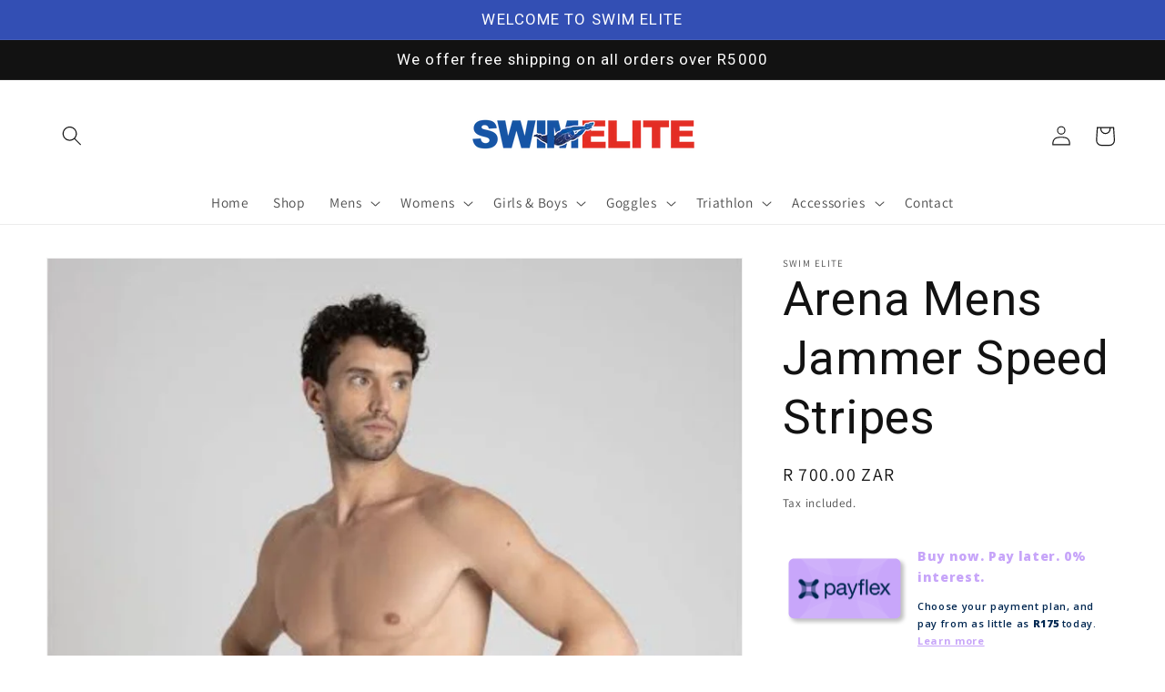

--- FILE ---
content_type: text/html; charset=utf-8
request_url: https://www.swimelite.co.za/products/arena-mens-jammer-speed-stripes
body_size: 25680
content:
<!doctype html>
<html class="no-js" lang="en">
  <head>
    <meta charset="utf-8">
    <meta http-equiv="X-UA-Compatible" content="IE=edge">
    <meta name="viewport" content="width=device-width,initial-scale=1">
    <meta name="theme-color" content="">
    <link rel="canonical" href="https://www.swimelite.co.za/products/arena-mens-jammer-speed-stripes">
    <link rel="preconnect" href="https://cdn.shopify.com" crossorigin><link rel="preconnect" href="https://fonts.shopifycdn.com" crossorigin><title>
      Arena Mens Jammer Speed Stripes
 &ndash; Swim Elite</title>

    
      <meta name="description" content="Simple in nature. Plain black with white Arena Text.">
    

    

<meta property="og:site_name" content="Swim Elite">
<meta property="og:url" content="https://www.swimelite.co.za/products/arena-mens-jammer-speed-stripes">
<meta property="og:title" content="Arena Mens Jammer Speed Stripes">
<meta property="og:type" content="product">
<meta property="og:description" content="Simple in nature. Plain black with white Arena Text."><meta property="og:image" content="http://www.swimelite.co.za/cdn/shop/files/Screenshot-20240328_162903_Google.jpg?v=1711636292">
  <meta property="og:image:secure_url" content="https://www.swimelite.co.za/cdn/shop/files/Screenshot-20240328_162903_Google.jpg?v=1711636292">
  <meta property="og:image:width" content="883">
  <meta property="og:image:height" content="1078"><meta property="og:price:amount" content="700.00">
  <meta property="og:price:currency" content="ZAR"><meta name="twitter:card" content="summary_large_image">
<meta name="twitter:title" content="Arena Mens Jammer Speed Stripes">
<meta name="twitter:description" content="Simple in nature. Plain black with white Arena Text.">


    <script src="//www.swimelite.co.za/cdn/shop/t/1/assets/global.js?v=135116476141006970691649924434" defer="defer"></script>
    <script>window.performance && window.performance.mark && window.performance.mark('shopify.content_for_header.start');</script><meta name="google-site-verification" content="hKM4AIrTIMEWSNeEkNsaSTxGDZK_xSCkigvwPbQLjSI">
<meta id="shopify-digital-wallet" name="shopify-digital-wallet" content="/63917621491/digital_wallets/dialog">
<link rel="alternate" type="application/json+oembed" href="https://www.swimelite.co.za/products/arena-mens-jammer-speed-stripes.oembed">
<script async="async" src="/checkouts/internal/preloads.js?locale=en-ZA"></script>
<script id="shopify-features" type="application/json">{"accessToken":"5f7f0cc5974d1bc14915db4aa81d2fb8","betas":["rich-media-storefront-analytics"],"domain":"www.swimelite.co.za","predictiveSearch":true,"shopId":63917621491,"locale":"en"}</script>
<script>var Shopify = Shopify || {};
Shopify.shop = "swim-elite.myshopify.com";
Shopify.locale = "en";
Shopify.currency = {"active":"ZAR","rate":"1.0"};
Shopify.country = "ZA";
Shopify.theme = {"name":"Dawn","id":132118053107,"schema_name":"Dawn","schema_version":"4.0.0","theme_store_id":887,"role":"main"};
Shopify.theme.handle = "null";
Shopify.theme.style = {"id":null,"handle":null};
Shopify.cdnHost = "www.swimelite.co.za/cdn";
Shopify.routes = Shopify.routes || {};
Shopify.routes.root = "/";</script>
<script type="module">!function(o){(o.Shopify=o.Shopify||{}).modules=!0}(window);</script>
<script>!function(o){function n(){var o=[];function n(){o.push(Array.prototype.slice.apply(arguments))}return n.q=o,n}var t=o.Shopify=o.Shopify||{};t.loadFeatures=n(),t.autoloadFeatures=n()}(window);</script>
<script id="shop-js-analytics" type="application/json">{"pageType":"product"}</script>
<script defer="defer" async type="module" src="//www.swimelite.co.za/cdn/shopifycloud/shop-js/modules/v2/client.init-shop-cart-sync_C5BV16lS.en.esm.js"></script>
<script defer="defer" async type="module" src="//www.swimelite.co.za/cdn/shopifycloud/shop-js/modules/v2/chunk.common_CygWptCX.esm.js"></script>
<script type="module">
  await import("//www.swimelite.co.za/cdn/shopifycloud/shop-js/modules/v2/client.init-shop-cart-sync_C5BV16lS.en.esm.js");
await import("//www.swimelite.co.za/cdn/shopifycloud/shop-js/modules/v2/chunk.common_CygWptCX.esm.js");

  window.Shopify.SignInWithShop?.initShopCartSync?.({"fedCMEnabled":true,"windoidEnabled":true});

</script>
<script>(function() {
  var isLoaded = false;
  function asyncLoad() {
    if (isLoaded) return;
    isLoaded = true;
    var urls = ["https:\/\/omnisnippet1.com\/platforms\/shopify.js?source=scriptTag\u0026v=2025-05-15T12\u0026shop=swim-elite.myshopify.com"];
    for (var i = 0; i < urls.length; i++) {
      var s = document.createElement('script');
      s.type = 'text/javascript';
      s.async = true;
      s.src = urls[i];
      var x = document.getElementsByTagName('script')[0];
      x.parentNode.insertBefore(s, x);
    }
  };
  if(window.attachEvent) {
    window.attachEvent('onload', asyncLoad);
  } else {
    window.addEventListener('load', asyncLoad, false);
  }
})();</script>
<script id="__st">var __st={"a":63917621491,"offset":7200,"reqid":"b3df86b5-39a9-4428-9ec1-fe73804eedf2-1768616455","pageurl":"www.swimelite.co.za\/products\/arena-mens-jammer-speed-stripes","u":"0d97ee0ac7df","p":"product","rtyp":"product","rid":8509087088883};</script>
<script>window.ShopifyPaypalV4VisibilityTracking = true;</script>
<script id="captcha-bootstrap">!function(){'use strict';const t='contact',e='account',n='new_comment',o=[[t,t],['blogs',n],['comments',n],[t,'customer']],c=[[e,'customer_login'],[e,'guest_login'],[e,'recover_customer_password'],[e,'create_customer']],r=t=>t.map((([t,e])=>`form[action*='/${t}']:not([data-nocaptcha='true']) input[name='form_type'][value='${e}']`)).join(','),a=t=>()=>t?[...document.querySelectorAll(t)].map((t=>t.form)):[];function s(){const t=[...o],e=r(t);return a(e)}const i='password',u='form_key',d=['recaptcha-v3-token','g-recaptcha-response','h-captcha-response',i],f=()=>{try{return window.sessionStorage}catch{return}},m='__shopify_v',_=t=>t.elements[u];function p(t,e,n=!1){try{const o=window.sessionStorage,c=JSON.parse(o.getItem(e)),{data:r}=function(t){const{data:e,action:n}=t;return t[m]||n?{data:e,action:n}:{data:t,action:n}}(c);for(const[e,n]of Object.entries(r))t.elements[e]&&(t.elements[e].value=n);n&&o.removeItem(e)}catch(o){console.error('form repopulation failed',{error:o})}}const l='form_type',E='cptcha';function T(t){t.dataset[E]=!0}const w=window,h=w.document,L='Shopify',v='ce_forms',y='captcha';let A=!1;((t,e)=>{const n=(g='f06e6c50-85a8-45c8-87d0-21a2b65856fe',I='https://cdn.shopify.com/shopifycloud/storefront-forms-hcaptcha/ce_storefront_forms_captcha_hcaptcha.v1.5.2.iife.js',D={infoText:'Protected by hCaptcha',privacyText:'Privacy',termsText:'Terms'},(t,e,n)=>{const o=w[L][v],c=o.bindForm;if(c)return c(t,g,e,D).then(n);var r;o.q.push([[t,g,e,D],n]),r=I,A||(h.body.append(Object.assign(h.createElement('script'),{id:'captcha-provider',async:!0,src:r})),A=!0)});var g,I,D;w[L]=w[L]||{},w[L][v]=w[L][v]||{},w[L][v].q=[],w[L][y]=w[L][y]||{},w[L][y].protect=function(t,e){n(t,void 0,e),T(t)},Object.freeze(w[L][y]),function(t,e,n,w,h,L){const[v,y,A,g]=function(t,e,n){const i=e?o:[],u=t?c:[],d=[...i,...u],f=r(d),m=r(i),_=r(d.filter((([t,e])=>n.includes(e))));return[a(f),a(m),a(_),s()]}(w,h,L),I=t=>{const e=t.target;return e instanceof HTMLFormElement?e:e&&e.form},D=t=>v().includes(t);t.addEventListener('submit',(t=>{const e=I(t);if(!e)return;const n=D(e)&&!e.dataset.hcaptchaBound&&!e.dataset.recaptchaBound,o=_(e),c=g().includes(e)&&(!o||!o.value);(n||c)&&t.preventDefault(),c&&!n&&(function(t){try{if(!f())return;!function(t){const e=f();if(!e)return;const n=_(t);if(!n)return;const o=n.value;o&&e.removeItem(o)}(t);const e=Array.from(Array(32),(()=>Math.random().toString(36)[2])).join('');!function(t,e){_(t)||t.append(Object.assign(document.createElement('input'),{type:'hidden',name:u})),t.elements[u].value=e}(t,e),function(t,e){const n=f();if(!n)return;const o=[...t.querySelectorAll(`input[type='${i}']`)].map((({name:t})=>t)),c=[...d,...o],r={};for(const[a,s]of new FormData(t).entries())c.includes(a)||(r[a]=s);n.setItem(e,JSON.stringify({[m]:1,action:t.action,data:r}))}(t,e)}catch(e){console.error('failed to persist form',e)}}(e),e.submit())}));const S=(t,e)=>{t&&!t.dataset[E]&&(n(t,e.some((e=>e===t))),T(t))};for(const o of['focusin','change'])t.addEventListener(o,(t=>{const e=I(t);D(e)&&S(e,y())}));const B=e.get('form_key'),M=e.get(l),P=B&&M;t.addEventListener('DOMContentLoaded',(()=>{const t=y();if(P)for(const e of t)e.elements[l].value===M&&p(e,B);[...new Set([...A(),...v().filter((t=>'true'===t.dataset.shopifyCaptcha))])].forEach((e=>S(e,t)))}))}(h,new URLSearchParams(w.location.search),n,t,e,['guest_login'])})(!0,!0)}();</script>
<script integrity="sha256-4kQ18oKyAcykRKYeNunJcIwy7WH5gtpwJnB7kiuLZ1E=" data-source-attribution="shopify.loadfeatures" defer="defer" src="//www.swimelite.co.za/cdn/shopifycloud/storefront/assets/storefront/load_feature-a0a9edcb.js" crossorigin="anonymous"></script>
<script data-source-attribution="shopify.dynamic_checkout.dynamic.init">var Shopify=Shopify||{};Shopify.PaymentButton=Shopify.PaymentButton||{isStorefrontPortableWallets:!0,init:function(){window.Shopify.PaymentButton.init=function(){};var t=document.createElement("script");t.src="https://www.swimelite.co.za/cdn/shopifycloud/portable-wallets/latest/portable-wallets.en.js",t.type="module",document.head.appendChild(t)}};
</script>
<script data-source-attribution="shopify.dynamic_checkout.buyer_consent">
  function portableWalletsHideBuyerConsent(e){var t=document.getElementById("shopify-buyer-consent"),n=document.getElementById("shopify-subscription-policy-button");t&&n&&(t.classList.add("hidden"),t.setAttribute("aria-hidden","true"),n.removeEventListener("click",e))}function portableWalletsShowBuyerConsent(e){var t=document.getElementById("shopify-buyer-consent"),n=document.getElementById("shopify-subscription-policy-button");t&&n&&(t.classList.remove("hidden"),t.removeAttribute("aria-hidden"),n.addEventListener("click",e))}window.Shopify?.PaymentButton&&(window.Shopify.PaymentButton.hideBuyerConsent=portableWalletsHideBuyerConsent,window.Shopify.PaymentButton.showBuyerConsent=portableWalletsShowBuyerConsent);
</script>
<script>
  function portableWalletsCleanup(e){e&&e.src&&console.error("Failed to load portable wallets script "+e.src);var t=document.querySelectorAll("shopify-accelerated-checkout .shopify-payment-button__skeleton, shopify-accelerated-checkout-cart .wallet-cart-button__skeleton"),e=document.getElementById("shopify-buyer-consent");for(let e=0;e<t.length;e++)t[e].remove();e&&e.remove()}function portableWalletsNotLoadedAsModule(e){e instanceof ErrorEvent&&"string"==typeof e.message&&e.message.includes("import.meta")&&"string"==typeof e.filename&&e.filename.includes("portable-wallets")&&(window.removeEventListener("error",portableWalletsNotLoadedAsModule),window.Shopify.PaymentButton.failedToLoad=e,"loading"===document.readyState?document.addEventListener("DOMContentLoaded",window.Shopify.PaymentButton.init):window.Shopify.PaymentButton.init())}window.addEventListener("error",portableWalletsNotLoadedAsModule);
</script>

<script type="module" src="https://www.swimelite.co.za/cdn/shopifycloud/portable-wallets/latest/portable-wallets.en.js" onError="portableWalletsCleanup(this)" crossorigin="anonymous"></script>
<script nomodule>
  document.addEventListener("DOMContentLoaded", portableWalletsCleanup);
</script>

<link id="shopify-accelerated-checkout-styles" rel="stylesheet" media="screen" href="https://www.swimelite.co.za/cdn/shopifycloud/portable-wallets/latest/accelerated-checkout-backwards-compat.css" crossorigin="anonymous">
<style id="shopify-accelerated-checkout-cart">
        #shopify-buyer-consent {
  margin-top: 1em;
  display: inline-block;
  width: 100%;
}

#shopify-buyer-consent.hidden {
  display: none;
}

#shopify-subscription-policy-button {
  background: none;
  border: none;
  padding: 0;
  text-decoration: underline;
  font-size: inherit;
  cursor: pointer;
}

#shopify-subscription-policy-button::before {
  box-shadow: none;
}

      </style>
<script id="sections-script" data-sections="main-product,product-recommendations,header,footer" defer="defer" src="//www.swimelite.co.za/cdn/shop/t/1/compiled_assets/scripts.js?445"></script>
<script>window.performance && window.performance.mark && window.performance.mark('shopify.content_for_header.end');</script>


    <style data-shopify>
      @font-face {
  font-family: Assistant;
  font-weight: 400;
  font-style: normal;
  font-display: swap;
  src: url("//www.swimelite.co.za/cdn/fonts/assistant/assistant_n4.9120912a469cad1cc292572851508ca49d12e768.woff2") format("woff2"),
       url("//www.swimelite.co.za/cdn/fonts/assistant/assistant_n4.6e9875ce64e0fefcd3f4446b7ec9036b3ddd2985.woff") format("woff");
}

      @font-face {
  font-family: Assistant;
  font-weight: 700;
  font-style: normal;
  font-display: swap;
  src: url("//www.swimelite.co.za/cdn/fonts/assistant/assistant_n7.bf44452348ec8b8efa3aa3068825305886b1c83c.woff2") format("woff2"),
       url("//www.swimelite.co.za/cdn/fonts/assistant/assistant_n7.0c887fee83f6b3bda822f1150b912c72da0f7b64.woff") format("woff");
}

      
      
      

      :root {
        --font-body-family: Assistant, sans-serif;
        --font-body-style: normal;
        --font-body-weight: 400;

        --font-heading-family: "system_ui", -apple-system, 'Segoe UI', Roboto, 'Helvetica Neue', 'Noto Sans', 'Liberation Sans', Arial, sans-serif, 'Apple Color Emoji', 'Segoe UI Emoji', 'Segoe UI Symbol', 'Noto Color Emoji';
        --font-heading-style: normal;
        --font-heading-weight: 400;

        --font-body-scale: 1.1;
        --font-heading-scale: 1.1818181818181819;

        --color-base-text: 18, 18, 18;
        --color-shadow: 18, 18, 18;
        --color-base-background-1: 255, 255, 255;
        --color-base-background-2: 243, 243, 243;
        --color-base-solid-button-labels: 255, 255, 255;
        --color-base-outline-button-labels: 18, 18, 18;
        --color-base-accent-1: 18, 18, 18;
        --color-base-accent-2: 51, 79, 180;
        --payment-terms-background-color: #ffffff;

        --gradient-base-background-1: #ffffff;
        --gradient-base-background-2: #f3f3f3;
        --gradient-base-accent-1: #121212;
        --gradient-base-accent-2: #334fb4;

        --media-padding: px;
        --media-border-opacity: 0.05;
        --media-border-width: 1px;
        --media-radius: 0px;
        --media-shadow-opacity: 0.0;
        --media-shadow-horizontal-offset: 0px;
        --media-shadow-vertical-offset: 4px;
        --media-shadow-blur-radius: 5px;

        --page-width: 120rem;
        --page-width-margin: 0rem;

        --card-image-padding: 0.0rem;
        --card-corner-radius: 0.0rem;
        --card-text-alignment: left;
        --card-border-width: 0.0rem;
        --card-border-opacity: 0.1;
        --card-shadow-opacity: 0.0;
        --card-shadow-horizontal-offset: 0.0rem;
        --card-shadow-vertical-offset: 0.4rem;
        --card-shadow-blur-radius: 0.5rem;

        --badge-corner-radius: 4.0rem;

        --popup-border-width: 1px;
        --popup-border-opacity: 0.1;
        --popup-corner-radius: 0px;
        --popup-shadow-opacity: 0.0;
        --popup-shadow-horizontal-offset: 0px;
        --popup-shadow-vertical-offset: 4px;
        --popup-shadow-blur-radius: 5px;

        --drawer-border-width: 1px;
        --drawer-border-opacity: 0.1;
        --drawer-shadow-opacity: 0.0;
        --drawer-shadow-horizontal-offset: 0px;
        --drawer-shadow-vertical-offset: 4px;
        --drawer-shadow-blur-radius: 5px;

        --spacing-sections-desktop: 0px;
        --spacing-sections-mobile: 0px;

        --grid-desktop-vertical-spacing: 8px;
        --grid-desktop-horizontal-spacing: 8px;
        --grid-mobile-vertical-spacing: 4px;
        --grid-mobile-horizontal-spacing: 4px;

        --text-boxes-border-opacity: 0.1;
        --text-boxes-border-width: 0px;
        --text-boxes-radius: 0px;
        --text-boxes-shadow-opacity: 0.0;
        --text-boxes-shadow-horizontal-offset: 0px;
        --text-boxes-shadow-vertical-offset: 4px;
        --text-boxes-shadow-blur-radius: 5px;

        --buttons-radius: 0px;
        --buttons-radius-outset: 0px;
        --buttons-border-width: 1px;
        --buttons-border-opacity: 1.0;
        --buttons-shadow-opacity: 0.0;
        --buttons-shadow-horizontal-offset: 0px;
        --buttons-shadow-vertical-offset: 4px;
        --buttons-shadow-blur-radius: 5px;
        --buttons-border-offset: 0px;

        --inputs-radius: 0px;
        --inputs-border-width: 1px;
        --inputs-border-opacity: 0.55;
        --inputs-shadow-opacity: 0.0;
        --inputs-shadow-horizontal-offset: 0px;
        --inputs-margin-offset: 0px;
        --inputs-shadow-vertical-offset: 4px;
        --inputs-shadow-blur-radius: 5px;
        --inputs-radius-outset: 0px;

        --variant-pills-radius: 40px;
        --variant-pills-border-width: 1px;
        --variant-pills-border-opacity: 0.55;
        --variant-pills-shadow-opacity: 0.0;
        --variant-pills-shadow-horizontal-offset: 0px;
        --variant-pills-shadow-vertical-offset: 4px;
        --variant-pills-shadow-blur-radius: 5px;
      }

      *,
      *::before,
      *::after {
        box-sizing: inherit;
      }

      html {
        box-sizing: border-box;
        font-size: calc(var(--font-body-scale) * 62.5%);
        height: 100%;
      }

      body {
        display: grid;
        grid-template-rows: auto auto 1fr auto;
        grid-template-columns: 100%;
        min-height: 100%;
        margin: 0;
        font-size: 1.5rem;
        letter-spacing: 0.06rem;
        line-height: calc(1 + 0.8 / var(--font-body-scale));
        font-family: var(--font-body-family);
        font-style: var(--font-body-style);
        font-weight: var(--font-body-weight);
      }

      @media screen and (min-width: 750px) {
        body {
          font-size: 1.6rem;
        }
      }
    </style>

    <link href="//www.swimelite.co.za/cdn/shop/t/1/assets/base.css?v=144997082486365258741649924448" rel="stylesheet" type="text/css" media="all" />
<link rel="preload" as="font" href="//www.swimelite.co.za/cdn/fonts/assistant/assistant_n4.9120912a469cad1cc292572851508ca49d12e768.woff2" type="font/woff2" crossorigin><link rel="stylesheet" href="//www.swimelite.co.za/cdn/shop/t/1/assets/component-predictive-search.css?v=165644661289088488651649924431" media="print" onload="this.media='all'"><script>document.documentElement.className = document.documentElement.className.replace('no-js', 'js');
    if (Shopify.designMode) {
      document.documentElement.classList.add('shopify-design-mode');
    }
    </script>
  <!-- BEGIN app block: shopify://apps/boostpop-popups-banners/blocks/app-embed/8b4a8c56-21b5-437e-95f9-cd5dc65ceb49 --><script>
    // Create app element in main document for widget to render to
    function createAppElement() {
        var appDiv = document.createElement('div');
        appDiv.id = 'boost-pop-container';
        appDiv.style = 'display: block !important';

        document.body.appendChild(appDiv);
    }

    // Load widget script and move to Shadow DOM after load
    function loadWidgetScript() {
        var script = document.createElement('script');

        script.src = 'https://cdn.shopify.com/extensions/019bc7a2-55ac-7a12-89a5-64876df14eba/boost-pop-up-21/assets/ap.min.js';
        script.async = true;

        document.head.appendChild(script);
    }

    function initializeApp() {
        createAppElement();
        loadWidgetScript();
    }

    // Execute immediately if DOM is already loaded, otherwise wait for DOMContentLoaded
    if (document.readyState === 'loading') {
        document.addEventListener('DOMContentLoaded', initializeApp);
    } else {
        initializeApp();
    }
</script>

<script src="https://cdn.shopify.com/extensions/019bc7a2-55ac-7a12-89a5-64876df14eba/boost-pop-up-21/assets/polyfill.min.js" async></script>
<script src="https://cdn.shopify.com/extensions/019bc7a2-55ac-7a12-89a5-64876df14eba/boost-pop-up-21/assets/maska.js" async></script>

<script>
    // Function to make IE9+ support forEach:
    if (window.NodeList && !NodeList.prototype.forEach) {
        NodeList.prototype.forEach = Array.prototype.forEach;
    }
</script>

<!-- END app block --><script src="https://cdn.shopify.com/extensions/019bc7a2-55ac-7a12-89a5-64876df14eba/boost-pop-up-21/assets/ab.min.js" type="text/javascript" defer="defer"></script>
<link href="https://cdn.shopify.com/extensions/019bc7a2-55ac-7a12-89a5-64876df14eba/boost-pop-up-21/assets/ab.min.css" rel="stylesheet" type="text/css" media="all">
<link href="https://monorail-edge.shopifysvc.com" rel="dns-prefetch">
<script>(function(){if ("sendBeacon" in navigator && "performance" in window) {try {var session_token_from_headers = performance.getEntriesByType('navigation')[0].serverTiming.find(x => x.name == '_s').description;} catch {var session_token_from_headers = undefined;}var session_cookie_matches = document.cookie.match(/_shopify_s=([^;]*)/);var session_token_from_cookie = session_cookie_matches && session_cookie_matches.length === 2 ? session_cookie_matches[1] : "";var session_token = session_token_from_headers || session_token_from_cookie || "";function handle_abandonment_event(e) {var entries = performance.getEntries().filter(function(entry) {return /monorail-edge.shopifysvc.com/.test(entry.name);});if (!window.abandonment_tracked && entries.length === 0) {window.abandonment_tracked = true;var currentMs = Date.now();var navigation_start = performance.timing.navigationStart;var payload = {shop_id: 63917621491,url: window.location.href,navigation_start,duration: currentMs - navigation_start,session_token,page_type: "product"};window.navigator.sendBeacon("https://monorail-edge.shopifysvc.com/v1/produce", JSON.stringify({schema_id: "online_store_buyer_site_abandonment/1.1",payload: payload,metadata: {event_created_at_ms: currentMs,event_sent_at_ms: currentMs}}));}}window.addEventListener('pagehide', handle_abandonment_event);}}());</script>
<script id="web-pixels-manager-setup">(function e(e,d,r,n,o){if(void 0===o&&(o={}),!Boolean(null===(a=null===(i=window.Shopify)||void 0===i?void 0:i.analytics)||void 0===a?void 0:a.replayQueue)){var i,a;window.Shopify=window.Shopify||{};var t=window.Shopify;t.analytics=t.analytics||{};var s=t.analytics;s.replayQueue=[],s.publish=function(e,d,r){return s.replayQueue.push([e,d,r]),!0};try{self.performance.mark("wpm:start")}catch(e){}var l=function(){var e={modern:/Edge?\/(1{2}[4-9]|1[2-9]\d|[2-9]\d{2}|\d{4,})\.\d+(\.\d+|)|Firefox\/(1{2}[4-9]|1[2-9]\d|[2-9]\d{2}|\d{4,})\.\d+(\.\d+|)|Chrom(ium|e)\/(9{2}|\d{3,})\.\d+(\.\d+|)|(Maci|X1{2}).+ Version\/(15\.\d+|(1[6-9]|[2-9]\d|\d{3,})\.\d+)([,.]\d+|)( \(\w+\)|)( Mobile\/\w+|) Safari\/|Chrome.+OPR\/(9{2}|\d{3,})\.\d+\.\d+|(CPU[ +]OS|iPhone[ +]OS|CPU[ +]iPhone|CPU IPhone OS|CPU iPad OS)[ +]+(15[._]\d+|(1[6-9]|[2-9]\d|\d{3,})[._]\d+)([._]\d+|)|Android:?[ /-](13[3-9]|1[4-9]\d|[2-9]\d{2}|\d{4,})(\.\d+|)(\.\d+|)|Android.+Firefox\/(13[5-9]|1[4-9]\d|[2-9]\d{2}|\d{4,})\.\d+(\.\d+|)|Android.+Chrom(ium|e)\/(13[3-9]|1[4-9]\d|[2-9]\d{2}|\d{4,})\.\d+(\.\d+|)|SamsungBrowser\/([2-9]\d|\d{3,})\.\d+/,legacy:/Edge?\/(1[6-9]|[2-9]\d|\d{3,})\.\d+(\.\d+|)|Firefox\/(5[4-9]|[6-9]\d|\d{3,})\.\d+(\.\d+|)|Chrom(ium|e)\/(5[1-9]|[6-9]\d|\d{3,})\.\d+(\.\d+|)([\d.]+$|.*Safari\/(?![\d.]+ Edge\/[\d.]+$))|(Maci|X1{2}).+ Version\/(10\.\d+|(1[1-9]|[2-9]\d|\d{3,})\.\d+)([,.]\d+|)( \(\w+\)|)( Mobile\/\w+|) Safari\/|Chrome.+OPR\/(3[89]|[4-9]\d|\d{3,})\.\d+\.\d+|(CPU[ +]OS|iPhone[ +]OS|CPU[ +]iPhone|CPU IPhone OS|CPU iPad OS)[ +]+(10[._]\d+|(1[1-9]|[2-9]\d|\d{3,})[._]\d+)([._]\d+|)|Android:?[ /-](13[3-9]|1[4-9]\d|[2-9]\d{2}|\d{4,})(\.\d+|)(\.\d+|)|Mobile Safari.+OPR\/([89]\d|\d{3,})\.\d+\.\d+|Android.+Firefox\/(13[5-9]|1[4-9]\d|[2-9]\d{2}|\d{4,})\.\d+(\.\d+|)|Android.+Chrom(ium|e)\/(13[3-9]|1[4-9]\d|[2-9]\d{2}|\d{4,})\.\d+(\.\d+|)|Android.+(UC? ?Browser|UCWEB|U3)[ /]?(15\.([5-9]|\d{2,})|(1[6-9]|[2-9]\d|\d{3,})\.\d+)\.\d+|SamsungBrowser\/(5\.\d+|([6-9]|\d{2,})\.\d+)|Android.+MQ{2}Browser\/(14(\.(9|\d{2,})|)|(1[5-9]|[2-9]\d|\d{3,})(\.\d+|))(\.\d+|)|K[Aa][Ii]OS\/(3\.\d+|([4-9]|\d{2,})\.\d+)(\.\d+|)/},d=e.modern,r=e.legacy,n=navigator.userAgent;return n.match(d)?"modern":n.match(r)?"legacy":"unknown"}(),u="modern"===l?"modern":"legacy",c=(null!=n?n:{modern:"",legacy:""})[u],f=function(e){return[e.baseUrl,"/wpm","/b",e.hashVersion,"modern"===e.buildTarget?"m":"l",".js"].join("")}({baseUrl:d,hashVersion:r,buildTarget:u}),m=function(e){var d=e.version,r=e.bundleTarget,n=e.surface,o=e.pageUrl,i=e.monorailEndpoint;return{emit:function(e){var a=e.status,t=e.errorMsg,s=(new Date).getTime(),l=JSON.stringify({metadata:{event_sent_at_ms:s},events:[{schema_id:"web_pixels_manager_load/3.1",payload:{version:d,bundle_target:r,page_url:o,status:a,surface:n,error_msg:t},metadata:{event_created_at_ms:s}}]});if(!i)return console&&console.warn&&console.warn("[Web Pixels Manager] No Monorail endpoint provided, skipping logging."),!1;try{return self.navigator.sendBeacon.bind(self.navigator)(i,l)}catch(e){}var u=new XMLHttpRequest;try{return u.open("POST",i,!0),u.setRequestHeader("Content-Type","text/plain"),u.send(l),!0}catch(e){return console&&console.warn&&console.warn("[Web Pixels Manager] Got an unhandled error while logging to Monorail."),!1}}}}({version:r,bundleTarget:l,surface:e.surface,pageUrl:self.location.href,monorailEndpoint:e.monorailEndpoint});try{o.browserTarget=l,function(e){var d=e.src,r=e.async,n=void 0===r||r,o=e.onload,i=e.onerror,a=e.sri,t=e.scriptDataAttributes,s=void 0===t?{}:t,l=document.createElement("script"),u=document.querySelector("head"),c=document.querySelector("body");if(l.async=n,l.src=d,a&&(l.integrity=a,l.crossOrigin="anonymous"),s)for(var f in s)if(Object.prototype.hasOwnProperty.call(s,f))try{l.dataset[f]=s[f]}catch(e){}if(o&&l.addEventListener("load",o),i&&l.addEventListener("error",i),u)u.appendChild(l);else{if(!c)throw new Error("Did not find a head or body element to append the script");c.appendChild(l)}}({src:f,async:!0,onload:function(){if(!function(){var e,d;return Boolean(null===(d=null===(e=window.Shopify)||void 0===e?void 0:e.analytics)||void 0===d?void 0:d.initialized)}()){var d=window.webPixelsManager.init(e)||void 0;if(d){var r=window.Shopify.analytics;r.replayQueue.forEach((function(e){var r=e[0],n=e[1],o=e[2];d.publishCustomEvent(r,n,o)})),r.replayQueue=[],r.publish=d.publishCustomEvent,r.visitor=d.visitor,r.initialized=!0}}},onerror:function(){return m.emit({status:"failed",errorMsg:"".concat(f," has failed to load")})},sri:function(e){var d=/^sha384-[A-Za-z0-9+/=]+$/;return"string"==typeof e&&d.test(e)}(c)?c:"",scriptDataAttributes:o}),m.emit({status:"loading"})}catch(e){m.emit({status:"failed",errorMsg:(null==e?void 0:e.message)||"Unknown error"})}}})({shopId: 63917621491,storefrontBaseUrl: "https://www.swimelite.co.za",extensionsBaseUrl: "https://extensions.shopifycdn.com/cdn/shopifycloud/web-pixels-manager",monorailEndpoint: "https://monorail-edge.shopifysvc.com/unstable/produce_batch",surface: "storefront-renderer",enabledBetaFlags: ["2dca8a86"],webPixelsConfigList: [{"id":"shopify-app-pixel","configuration":"{}","eventPayloadVersion":"v1","runtimeContext":"STRICT","scriptVersion":"0450","apiClientId":"shopify-pixel","type":"APP","privacyPurposes":["ANALYTICS","MARKETING"]},{"id":"shopify-custom-pixel","eventPayloadVersion":"v1","runtimeContext":"LAX","scriptVersion":"0450","apiClientId":"shopify-pixel","type":"CUSTOM","privacyPurposes":["ANALYTICS","MARKETING"]}],isMerchantRequest: false,initData: {"shop":{"name":"Swim Elite","paymentSettings":{"currencyCode":"ZAR"},"myshopifyDomain":"swim-elite.myshopify.com","countryCode":"ZA","storefrontUrl":"https:\/\/www.swimelite.co.za"},"customer":null,"cart":null,"checkout":null,"productVariants":[{"price":{"amount":700.0,"currencyCode":"ZAR"},"product":{"title":"Arena Mens Jammer Speed Stripes","vendor":"Swim Elite","id":"8509087088883","untranslatedTitle":"Arena Mens Jammer Speed Stripes","url":"\/products\/arena-mens-jammer-speed-stripes","type":""},"id":"45227630690547","image":{"src":"\/\/www.swimelite.co.za\/cdn\/shop\/files\/Screenshot-20240328_162903_Google.jpg?v=1711636292"},"sku":null,"title":"26 \/ Black Multi Orange","untranslatedTitle":"26 \/ Black Multi Orange"},{"price":{"amount":700.0,"currencyCode":"ZAR"},"product":{"title":"Arena Mens Jammer Speed Stripes","vendor":"Swim Elite","id":"8509087088883","untranslatedTitle":"Arena Mens Jammer Speed Stripes","url":"\/products\/arena-mens-jammer-speed-stripes","type":""},"id":"45227630723315","image":{"src":"\/\/www.swimelite.co.za\/cdn\/shop\/files\/Screenshot-20240328_162903_Google.jpg?v=1711636292"},"sku":null,"title":"28 \/ Black Multi Orange","untranslatedTitle":"28 \/ Black Multi Orange"},{"price":{"amount":700.0,"currencyCode":"ZAR"},"product":{"title":"Arena Mens Jammer Speed Stripes","vendor":"Swim Elite","id":"8509087088883","untranslatedTitle":"Arena Mens Jammer Speed Stripes","url":"\/products\/arena-mens-jammer-speed-stripes","type":""},"id":"45227630756083","image":{"src":"\/\/www.swimelite.co.za\/cdn\/shop\/files\/Screenshot-20240328_162903_Google.jpg?v=1711636292"},"sku":null,"title":"30 \/ Black Multi Orange","untranslatedTitle":"30 \/ Black Multi Orange"},{"price":{"amount":700.0,"currencyCode":"ZAR"},"product":{"title":"Arena Mens Jammer Speed Stripes","vendor":"Swim Elite","id":"8509087088883","untranslatedTitle":"Arena Mens Jammer Speed Stripes","url":"\/products\/arena-mens-jammer-speed-stripes","type":""},"id":"45227630788851","image":{"src":"\/\/www.swimelite.co.za\/cdn\/shop\/files\/Screenshot-20240328_162903_Google.jpg?v=1711636292"},"sku":null,"title":"32 \/ Black Multi Orange","untranslatedTitle":"32 \/ Black Multi Orange"},{"price":{"amount":700.0,"currencyCode":"ZAR"},"product":{"title":"Arena Mens Jammer Speed Stripes","vendor":"Swim Elite","id":"8509087088883","untranslatedTitle":"Arena Mens Jammer Speed Stripes","url":"\/products\/arena-mens-jammer-speed-stripes","type":""},"id":"45227630821619","image":{"src":"\/\/www.swimelite.co.za\/cdn\/shop\/files\/Screenshot-20240328_162903_Google.jpg?v=1711636292"},"sku":null,"title":"34 \/ Black Multi Orange","untranslatedTitle":"34 \/ Black Multi Orange"},{"price":{"amount":700.0,"currencyCode":"ZAR"},"product":{"title":"Arena Mens Jammer Speed Stripes","vendor":"Swim Elite","id":"8509087088883","untranslatedTitle":"Arena Mens Jammer Speed Stripes","url":"\/products\/arena-mens-jammer-speed-stripes","type":""},"id":"45227630854387","image":{"src":"\/\/www.swimelite.co.za\/cdn\/shop\/files\/Screenshot-20240328_162903_Google.jpg?v=1711636292"},"sku":null,"title":"36 \/ Black Multi Orange","untranslatedTitle":"36 \/ Black Multi Orange"}],"purchasingCompany":null},},"https://www.swimelite.co.za/cdn","fcfee988w5aeb613cpc8e4bc33m6693e112",{"modern":"","legacy":""},{"shopId":"63917621491","storefrontBaseUrl":"https:\/\/www.swimelite.co.za","extensionBaseUrl":"https:\/\/extensions.shopifycdn.com\/cdn\/shopifycloud\/web-pixels-manager","surface":"storefront-renderer","enabledBetaFlags":"[\"2dca8a86\"]","isMerchantRequest":"false","hashVersion":"fcfee988w5aeb613cpc8e4bc33m6693e112","publish":"custom","events":"[[\"page_viewed\",{}],[\"product_viewed\",{\"productVariant\":{\"price\":{\"amount\":700.0,\"currencyCode\":\"ZAR\"},\"product\":{\"title\":\"Arena Mens Jammer Speed Stripes\",\"vendor\":\"Swim Elite\",\"id\":\"8509087088883\",\"untranslatedTitle\":\"Arena Mens Jammer Speed Stripes\",\"url\":\"\/products\/arena-mens-jammer-speed-stripes\",\"type\":\"\"},\"id\":\"45227630690547\",\"image\":{\"src\":\"\/\/www.swimelite.co.za\/cdn\/shop\/files\/Screenshot-20240328_162903_Google.jpg?v=1711636292\"},\"sku\":null,\"title\":\"26 \/ Black Multi Orange\",\"untranslatedTitle\":\"26 \/ Black Multi Orange\"}}]]"});</script><script>
  window.ShopifyAnalytics = window.ShopifyAnalytics || {};
  window.ShopifyAnalytics.meta = window.ShopifyAnalytics.meta || {};
  window.ShopifyAnalytics.meta.currency = 'ZAR';
  var meta = {"product":{"id":8509087088883,"gid":"gid:\/\/shopify\/Product\/8509087088883","vendor":"Swim Elite","type":"","handle":"arena-mens-jammer-speed-stripes","variants":[{"id":45227630690547,"price":70000,"name":"Arena Mens Jammer Speed Stripes - 26 \/ Black Multi Orange","public_title":"26 \/ Black Multi Orange","sku":null},{"id":45227630723315,"price":70000,"name":"Arena Mens Jammer Speed Stripes - 28 \/ Black Multi Orange","public_title":"28 \/ Black Multi Orange","sku":null},{"id":45227630756083,"price":70000,"name":"Arena Mens Jammer Speed Stripes - 30 \/ Black Multi Orange","public_title":"30 \/ Black Multi Orange","sku":null},{"id":45227630788851,"price":70000,"name":"Arena Mens Jammer Speed Stripes - 32 \/ Black Multi Orange","public_title":"32 \/ Black Multi Orange","sku":null},{"id":45227630821619,"price":70000,"name":"Arena Mens Jammer Speed Stripes - 34 \/ Black Multi Orange","public_title":"34 \/ Black Multi Orange","sku":null},{"id":45227630854387,"price":70000,"name":"Arena Mens Jammer Speed Stripes - 36 \/ Black Multi Orange","public_title":"36 \/ Black Multi Orange","sku":null}],"remote":false},"page":{"pageType":"product","resourceType":"product","resourceId":8509087088883,"requestId":"b3df86b5-39a9-4428-9ec1-fe73804eedf2-1768616455"}};
  for (var attr in meta) {
    window.ShopifyAnalytics.meta[attr] = meta[attr];
  }
</script>
<script class="analytics">
  (function () {
    var customDocumentWrite = function(content) {
      var jquery = null;

      if (window.jQuery) {
        jquery = window.jQuery;
      } else if (window.Checkout && window.Checkout.$) {
        jquery = window.Checkout.$;
      }

      if (jquery) {
        jquery('body').append(content);
      }
    };

    var hasLoggedConversion = function(token) {
      if (token) {
        return document.cookie.indexOf('loggedConversion=' + token) !== -1;
      }
      return false;
    }

    var setCookieIfConversion = function(token) {
      if (token) {
        var twoMonthsFromNow = new Date(Date.now());
        twoMonthsFromNow.setMonth(twoMonthsFromNow.getMonth() + 2);

        document.cookie = 'loggedConversion=' + token + '; expires=' + twoMonthsFromNow;
      }
    }

    var trekkie = window.ShopifyAnalytics.lib = window.trekkie = window.trekkie || [];
    if (trekkie.integrations) {
      return;
    }
    trekkie.methods = [
      'identify',
      'page',
      'ready',
      'track',
      'trackForm',
      'trackLink'
    ];
    trekkie.factory = function(method) {
      return function() {
        var args = Array.prototype.slice.call(arguments);
        args.unshift(method);
        trekkie.push(args);
        return trekkie;
      };
    };
    for (var i = 0; i < trekkie.methods.length; i++) {
      var key = trekkie.methods[i];
      trekkie[key] = trekkie.factory(key);
    }
    trekkie.load = function(config) {
      trekkie.config = config || {};
      trekkie.config.initialDocumentCookie = document.cookie;
      var first = document.getElementsByTagName('script')[0];
      var script = document.createElement('script');
      script.type = 'text/javascript';
      script.onerror = function(e) {
        var scriptFallback = document.createElement('script');
        scriptFallback.type = 'text/javascript';
        scriptFallback.onerror = function(error) {
                var Monorail = {
      produce: function produce(monorailDomain, schemaId, payload) {
        var currentMs = new Date().getTime();
        var event = {
          schema_id: schemaId,
          payload: payload,
          metadata: {
            event_created_at_ms: currentMs,
            event_sent_at_ms: currentMs
          }
        };
        return Monorail.sendRequest("https://" + monorailDomain + "/v1/produce", JSON.stringify(event));
      },
      sendRequest: function sendRequest(endpointUrl, payload) {
        // Try the sendBeacon API
        if (window && window.navigator && typeof window.navigator.sendBeacon === 'function' && typeof window.Blob === 'function' && !Monorail.isIos12()) {
          var blobData = new window.Blob([payload], {
            type: 'text/plain'
          });

          if (window.navigator.sendBeacon(endpointUrl, blobData)) {
            return true;
          } // sendBeacon was not successful

        } // XHR beacon

        var xhr = new XMLHttpRequest();

        try {
          xhr.open('POST', endpointUrl);
          xhr.setRequestHeader('Content-Type', 'text/plain');
          xhr.send(payload);
        } catch (e) {
          console.log(e);
        }

        return false;
      },
      isIos12: function isIos12() {
        return window.navigator.userAgent.lastIndexOf('iPhone; CPU iPhone OS 12_') !== -1 || window.navigator.userAgent.lastIndexOf('iPad; CPU OS 12_') !== -1;
      }
    };
    Monorail.produce('monorail-edge.shopifysvc.com',
      'trekkie_storefront_load_errors/1.1',
      {shop_id: 63917621491,
      theme_id: 132118053107,
      app_name: "storefront",
      context_url: window.location.href,
      source_url: "//www.swimelite.co.za/cdn/s/trekkie.storefront.cd680fe47e6c39ca5d5df5f0a32d569bc48c0f27.min.js"});

        };
        scriptFallback.async = true;
        scriptFallback.src = '//www.swimelite.co.za/cdn/s/trekkie.storefront.cd680fe47e6c39ca5d5df5f0a32d569bc48c0f27.min.js';
        first.parentNode.insertBefore(scriptFallback, first);
      };
      script.async = true;
      script.src = '//www.swimelite.co.za/cdn/s/trekkie.storefront.cd680fe47e6c39ca5d5df5f0a32d569bc48c0f27.min.js';
      first.parentNode.insertBefore(script, first);
    };
    trekkie.load(
      {"Trekkie":{"appName":"storefront","development":false,"defaultAttributes":{"shopId":63917621491,"isMerchantRequest":null,"themeId":132118053107,"themeCityHash":"16466533658871678609","contentLanguage":"en","currency":"ZAR","eventMetadataId":"5285b9cd-7c7e-4ddb-b467-70a228eb0180"},"isServerSideCookieWritingEnabled":true,"monorailRegion":"shop_domain","enabledBetaFlags":["65f19447"]},"Session Attribution":{},"S2S":{"facebookCapiEnabled":false,"source":"trekkie-storefront-renderer","apiClientId":580111}}
    );

    var loaded = false;
    trekkie.ready(function() {
      if (loaded) return;
      loaded = true;

      window.ShopifyAnalytics.lib = window.trekkie;

      var originalDocumentWrite = document.write;
      document.write = customDocumentWrite;
      try { window.ShopifyAnalytics.merchantGoogleAnalytics.call(this); } catch(error) {};
      document.write = originalDocumentWrite;

      window.ShopifyAnalytics.lib.page(null,{"pageType":"product","resourceType":"product","resourceId":8509087088883,"requestId":"b3df86b5-39a9-4428-9ec1-fe73804eedf2-1768616455","shopifyEmitted":true});

      var match = window.location.pathname.match(/checkouts\/(.+)\/(thank_you|post_purchase)/)
      var token = match? match[1]: undefined;
      if (!hasLoggedConversion(token)) {
        setCookieIfConversion(token);
        window.ShopifyAnalytics.lib.track("Viewed Product",{"currency":"ZAR","variantId":45227630690547,"productId":8509087088883,"productGid":"gid:\/\/shopify\/Product\/8509087088883","name":"Arena Mens Jammer Speed Stripes - 26 \/ Black Multi Orange","price":"700.00","sku":null,"brand":"Swim Elite","variant":"26 \/ Black Multi Orange","category":"","nonInteraction":true,"remote":false},undefined,undefined,{"shopifyEmitted":true});
      window.ShopifyAnalytics.lib.track("monorail:\/\/trekkie_storefront_viewed_product\/1.1",{"currency":"ZAR","variantId":45227630690547,"productId":8509087088883,"productGid":"gid:\/\/shopify\/Product\/8509087088883","name":"Arena Mens Jammer Speed Stripes - 26 \/ Black Multi Orange","price":"700.00","sku":null,"brand":"Swim Elite","variant":"26 \/ Black Multi Orange","category":"","nonInteraction":true,"remote":false,"referer":"https:\/\/www.swimelite.co.za\/products\/arena-mens-jammer-speed-stripes"});
      }
    });


        var eventsListenerScript = document.createElement('script');
        eventsListenerScript.async = true;
        eventsListenerScript.src = "//www.swimelite.co.za/cdn/shopifycloud/storefront/assets/shop_events_listener-3da45d37.js";
        document.getElementsByTagName('head')[0].appendChild(eventsListenerScript);

})();</script>
<script
  defer
  src="https://www.swimelite.co.za/cdn/shopifycloud/perf-kit/shopify-perf-kit-3.0.4.min.js"
  data-application="storefront-renderer"
  data-shop-id="63917621491"
  data-render-region="gcp-us-central1"
  data-page-type="product"
  data-theme-instance-id="132118053107"
  data-theme-name="Dawn"
  data-theme-version="4.0.0"
  data-monorail-region="shop_domain"
  data-resource-timing-sampling-rate="10"
  data-shs="true"
  data-shs-beacon="true"
  data-shs-export-with-fetch="true"
  data-shs-logs-sample-rate="1"
  data-shs-beacon-endpoint="https://www.swimelite.co.za/api/collect"
></script>
</head>

  <body class="gradient">
    <a class="skip-to-content-link button visually-hidden" href="#MainContent">
      Skip to content
    </a>

    <div id="shopify-section-announcement-bar" class="shopify-section"><div class="announcement-bar color-accent-2 gradient" role="region" aria-label="Announcement" ><p class="announcement-bar__message h5">
                WELCOME TO SWIM ELITE
</p></div><div class="announcement-bar color-accent-1 gradient" role="region" aria-label="Announcement" ><p class="announcement-bar__message h5">
                We offer free shipping on all orders over R5000
</p></div>
</div>
    <div id="shopify-section-header" class="shopify-section section-header"><link rel="stylesheet" href="//www.swimelite.co.za/cdn/shop/t/1/assets/component-list-menu.css?v=129267058877082496571649924437" media="print" onload="this.media='all'">
<link rel="stylesheet" href="//www.swimelite.co.za/cdn/shop/t/1/assets/component-search.css?v=96455689198851321781649924423" media="print" onload="this.media='all'">
<link rel="stylesheet" href="//www.swimelite.co.za/cdn/shop/t/1/assets/component-menu-drawer.css?v=126731818748055994231649924427" media="print" onload="this.media='all'">
<link rel="stylesheet" href="//www.swimelite.co.za/cdn/shop/t/1/assets/component-cart-notification.css?v=107019900565326663291649924420" media="print" onload="this.media='all'">
<link rel="stylesheet" href="//www.swimelite.co.za/cdn/shop/t/1/assets/component-cart-items.css?v=35224266443739369591649924449" media="print" onload="this.media='all'"><link rel="stylesheet" href="//www.swimelite.co.za/cdn/shop/t/1/assets/component-price.css?v=112673864592427438181649924427" media="print" onload="this.media='all'">
  <link rel="stylesheet" href="//www.swimelite.co.za/cdn/shop/t/1/assets/component-loading-overlay.css?v=167310470843593579841649924452" media="print" onload="this.media='all'"><noscript><link href="//www.swimelite.co.za/cdn/shop/t/1/assets/component-list-menu.css?v=129267058877082496571649924437" rel="stylesheet" type="text/css" media="all" /></noscript>
<noscript><link href="//www.swimelite.co.za/cdn/shop/t/1/assets/component-search.css?v=96455689198851321781649924423" rel="stylesheet" type="text/css" media="all" /></noscript>
<noscript><link href="//www.swimelite.co.za/cdn/shop/t/1/assets/component-menu-drawer.css?v=126731818748055994231649924427" rel="stylesheet" type="text/css" media="all" /></noscript>
<noscript><link href="//www.swimelite.co.za/cdn/shop/t/1/assets/component-cart-notification.css?v=107019900565326663291649924420" rel="stylesheet" type="text/css" media="all" /></noscript>
<noscript><link href="//www.swimelite.co.za/cdn/shop/t/1/assets/component-cart-items.css?v=35224266443739369591649924449" rel="stylesheet" type="text/css" media="all" /></noscript>

<style>
  header-drawer {
    justify-self: start;
    margin-left: -1.2rem;
  }

  @media screen and (min-width: 990px) {
    header-drawer {
      display: none;
    }
  }

  .menu-drawer-container {
    display: flex;
  }

  .list-menu {
    list-style: none;
    padding: 0;
    margin: 0;
  }

  .list-menu--inline {
    display: inline-flex;
    flex-wrap: wrap;
  }

  summary.list-menu__item {
    padding-right: 2.7rem;
  }

  .list-menu__item {
    display: flex;
    align-items: center;
    line-height: calc(1 + 0.3 / var(--font-body-scale));
  }

  .list-menu__item--link {
    text-decoration: none;
    padding-bottom: 1rem;
    padding-top: 1rem;
    line-height: calc(1 + 0.8 / var(--font-body-scale));
  }

  @media screen and (min-width: 750px) {
    .list-menu__item--link {
      padding-bottom: 0.5rem;
      padding-top: 0.5rem;
    }
  }
</style><style data-shopify>.section-header {
    margin-bottom: 0px;
  }

  @media screen and (min-width: 750px) {
    .section-header {
      margin-bottom: 0px;
    }
  }</style><script src="//www.swimelite.co.za/cdn/shop/t/1/assets/details-disclosure.js?v=93827620636443844781649924445" defer="defer"></script>
<script src="//www.swimelite.co.za/cdn/shop/t/1/assets/details-modal.js?v=4511761896672669691649924445" defer="defer"></script>
<script src="//www.swimelite.co.za/cdn/shop/t/1/assets/cart-notification.js?v=110464945634282900951649924425" defer="defer"></script>

<svg xmlns="http://www.w3.org/2000/svg" class="hidden">
  <symbol id="icon-search" viewbox="0 0 18 19" fill="none">
    <path fill-rule="evenodd" clip-rule="evenodd" d="M11.03 11.68A5.784 5.784 0 112.85 3.5a5.784 5.784 0 018.18 8.18zm.26 1.12a6.78 6.78 0 11.72-.7l5.4 5.4a.5.5 0 11-.71.7l-5.41-5.4z" fill="currentColor"/>
  </symbol>

  <symbol id="icon-close" class="icon icon-close" fill="none" viewBox="0 0 18 17">
    <path d="M.865 15.978a.5.5 0 00.707.707l7.433-7.431 7.579 7.282a.501.501 0 00.846-.37.5.5 0 00-.153-.351L9.712 8.546l7.417-7.416a.5.5 0 10-.707-.708L8.991 7.853 1.413.573a.5.5 0 10-.693.72l7.563 7.268-7.418 7.417z" fill="currentColor">
  </symbol>
</svg>
<div class="header-wrapper color-background-1 gradient header-wrapper--border-bottom">
  <header class="header header--top-center page-width header--has-menu"><header-drawer data-breakpoint="tablet">
        <details id="Details-menu-drawer-container" class="menu-drawer-container">
          <summary class="header__icon header__icon--menu header__icon--summary link focus-inset" aria-label="Menu">
            <span>
              <svg xmlns="http://www.w3.org/2000/svg" aria-hidden="true" focusable="false" role="presentation" class="icon icon-hamburger" fill="none" viewBox="0 0 18 16">
  <path d="M1 .5a.5.5 0 100 1h15.71a.5.5 0 000-1H1zM.5 8a.5.5 0 01.5-.5h15.71a.5.5 0 010 1H1A.5.5 0 01.5 8zm0 7a.5.5 0 01.5-.5h15.71a.5.5 0 010 1H1a.5.5 0 01-.5-.5z" fill="currentColor">
</svg>

              <svg xmlns="http://www.w3.org/2000/svg" aria-hidden="true" focusable="false" role="presentation" class="icon icon-close" fill="none" viewBox="0 0 18 17">
  <path d="M.865 15.978a.5.5 0 00.707.707l7.433-7.431 7.579 7.282a.501.501 0 00.846-.37.5.5 0 00-.153-.351L9.712 8.546l7.417-7.416a.5.5 0 10-.707-.708L8.991 7.853 1.413.573a.5.5 0 10-.693.72l7.563 7.268-7.418 7.417z" fill="currentColor">
</svg>

            </span>
          </summary>
          <div id="menu-drawer" class="menu-drawer motion-reduce" tabindex="-1">
            <div class="menu-drawer__inner-container">
              <div class="menu-drawer__navigation-container">
                <nav class="menu-drawer__navigation">
                  <ul class="menu-drawer__menu list-menu" role="list"><li><a href="/" class="menu-drawer__menu-item list-menu__item link link--text focus-inset">
                            Home
                          </a></li><li><a href="/collections/all" class="menu-drawer__menu-item list-menu__item link link--text focus-inset">
                            Shop
                          </a></li><li><details id="Details-menu-drawer-menu-item-3">
                            <summary class="menu-drawer__menu-item list-menu__item link link--text focus-inset">
                              Mens
                              <svg viewBox="0 0 14 10" fill="none" aria-hidden="true" focusable="false" role="presentation" class="icon icon-arrow" xmlns="http://www.w3.org/2000/svg">
  <path fill-rule="evenodd" clip-rule="evenodd" d="M8.537.808a.5.5 0 01.817-.162l4 4a.5.5 0 010 .708l-4 4a.5.5 0 11-.708-.708L11.793 5.5H1a.5.5 0 010-1h10.793L8.646 1.354a.5.5 0 01-.109-.546z" fill="currentColor">
</svg>

                              <svg aria-hidden="true" focusable="false" role="presentation" class="icon icon-caret" viewBox="0 0 10 6">
  <path fill-rule="evenodd" clip-rule="evenodd" d="M9.354.646a.5.5 0 00-.708 0L5 4.293 1.354.646a.5.5 0 00-.708.708l4 4a.5.5 0 00.708 0l4-4a.5.5 0 000-.708z" fill="currentColor">
</svg>

                            </summary>
                            <div id="link-Mens" class="menu-drawer__submenu motion-reduce" tabindex="-1">
                              <div class="menu-drawer__inner-submenu">
                                <button class="menu-drawer__close-button link link--text focus-inset" aria-expanded="true">
                                  <svg viewBox="0 0 14 10" fill="none" aria-hidden="true" focusable="false" role="presentation" class="icon icon-arrow" xmlns="http://www.w3.org/2000/svg">
  <path fill-rule="evenodd" clip-rule="evenodd" d="M8.537.808a.5.5 0 01.817-.162l4 4a.5.5 0 010 .708l-4 4a.5.5 0 11-.708-.708L11.793 5.5H1a.5.5 0 010-1h10.793L8.646 1.354a.5.5 0 01-.109-.546z" fill="currentColor">
</svg>

                                  Mens
                                </button>
                                <ul class="menu-drawer__menu list-menu" role="list" tabindex="-1"><li><details id="Details-menu-drawer-submenu-1">
                                          <summary class="menu-drawer__menu-item link link--text list-menu__item focus-inset">
                                            Men&#39;s Costumes
                                            <svg viewBox="0 0 14 10" fill="none" aria-hidden="true" focusable="false" role="presentation" class="icon icon-arrow" xmlns="http://www.w3.org/2000/svg">
  <path fill-rule="evenodd" clip-rule="evenodd" d="M8.537.808a.5.5 0 01.817-.162l4 4a.5.5 0 010 .708l-4 4a.5.5 0 11-.708-.708L11.793 5.5H1a.5.5 0 010-1h10.793L8.646 1.354a.5.5 0 01-.109-.546z" fill="currentColor">
</svg>

                                            <svg aria-hidden="true" focusable="false" role="presentation" class="icon icon-caret" viewBox="0 0 10 6">
  <path fill-rule="evenodd" clip-rule="evenodd" d="M9.354.646a.5.5 0 00-.708 0L5 4.293 1.354.646a.5.5 0 00-.708.708l4 4a.5.5 0 00.708 0l4-4a.5.5 0 000-.708z" fill="currentColor">
</svg>

                                          </summary>
                                          <div id="childlink-Men&#39;s Costumes" class="menu-drawer__submenu motion-reduce">
                                            <button class="menu-drawer__close-button link link--text focus-inset" aria-expanded="true">
                                              <svg viewBox="0 0 14 10" fill="none" aria-hidden="true" focusable="false" role="presentation" class="icon icon-arrow" xmlns="http://www.w3.org/2000/svg">
  <path fill-rule="evenodd" clip-rule="evenodd" d="M8.537.808a.5.5 0 01.817-.162l4 4a.5.5 0 010 .708l-4 4a.5.5 0 11-.708-.708L11.793 5.5H1a.5.5 0 010-1h10.793L8.646 1.354a.5.5 0 01-.109-.546z" fill="currentColor">
</svg>

                                              Men&#39;s Costumes
                                            </button>
                                            <ul class="menu-drawer__menu list-menu" role="list" tabindex="-1"><li>
                                                  <a href="/collections/mens-arena" class="menu-drawer__menu-item link link--text list-menu__item focus-inset">
                                                    Arena
                                                  </a>
                                                </li><li>
                                                  <a href="/collections/funky-trunks" class="menu-drawer__menu-item link link--text list-menu__item focus-inset">
                                                    Funky Trunks
                                                  </a>
                                                </li><li>
                                                  <a href="/collections/mens-rippled-effect" class="menu-drawer__menu-item link link--text list-menu__item focus-inset">
                                                    Rippled Effect
                                                  </a>
                                                </li><li>
                                                  <a href="/collections/men-tyr" class="menu-drawer__menu-item link link--text list-menu__item focus-inset">
                                                    TYR
                                                  </a>
                                                </li></ul>
                                          </div>
                                        </details></li><li><a href="/collections/men-mens-race-suits" class="menu-drawer__menu-item link link--text list-menu__item focus-inset">
                                          Men&#39;s Race
                                        </a></li></ul>
                              </div>
                            </div>
                          </details></li><li><details id="Details-menu-drawer-menu-item-4">
                            <summary class="menu-drawer__menu-item list-menu__item link link--text focus-inset">
                              Womens
                              <svg viewBox="0 0 14 10" fill="none" aria-hidden="true" focusable="false" role="presentation" class="icon icon-arrow" xmlns="http://www.w3.org/2000/svg">
  <path fill-rule="evenodd" clip-rule="evenodd" d="M8.537.808a.5.5 0 01.817-.162l4 4a.5.5 0 010 .708l-4 4a.5.5 0 11-.708-.708L11.793 5.5H1a.5.5 0 010-1h10.793L8.646 1.354a.5.5 0 01-.109-.546z" fill="currentColor">
</svg>

                              <svg aria-hidden="true" focusable="false" role="presentation" class="icon icon-caret" viewBox="0 0 10 6">
  <path fill-rule="evenodd" clip-rule="evenodd" d="M9.354.646a.5.5 0 00-.708 0L5 4.293 1.354.646a.5.5 0 00-.708.708l4 4a.5.5 0 00.708 0l4-4a.5.5 0 000-.708z" fill="currentColor">
</svg>

                            </summary>
                            <div id="link-Womens" class="menu-drawer__submenu motion-reduce" tabindex="-1">
                              <div class="menu-drawer__inner-submenu">
                                <button class="menu-drawer__close-button link link--text focus-inset" aria-expanded="true">
                                  <svg viewBox="0 0 14 10" fill="none" aria-hidden="true" focusable="false" role="presentation" class="icon icon-arrow" xmlns="http://www.w3.org/2000/svg">
  <path fill-rule="evenodd" clip-rule="evenodd" d="M8.537.808a.5.5 0 01.817-.162l4 4a.5.5 0 010 .708l-4 4a.5.5 0 11-.708-.708L11.793 5.5H1a.5.5 0 010-1h10.793L8.646 1.354a.5.5 0 01-.109-.546z" fill="currentColor">
</svg>

                                  Womens
                                </button>
                                <ul class="menu-drawer__menu list-menu" role="list" tabindex="-1"><li><details id="Details-menu-drawer-submenu-1">
                                          <summary class="menu-drawer__menu-item link link--text list-menu__item focus-inset">
                                            Women&#39;s Costumes
                                            <svg viewBox="0 0 14 10" fill="none" aria-hidden="true" focusable="false" role="presentation" class="icon icon-arrow" xmlns="http://www.w3.org/2000/svg">
  <path fill-rule="evenodd" clip-rule="evenodd" d="M8.537.808a.5.5 0 01.817-.162l4 4a.5.5 0 010 .708l-4 4a.5.5 0 11-.708-.708L11.793 5.5H1a.5.5 0 010-1h10.793L8.646 1.354a.5.5 0 01-.109-.546z" fill="currentColor">
</svg>

                                            <svg aria-hidden="true" focusable="false" role="presentation" class="icon icon-caret" viewBox="0 0 10 6">
  <path fill-rule="evenodd" clip-rule="evenodd" d="M9.354.646a.5.5 0 00-.708 0L5 4.293 1.354.646a.5.5 0 00-.708.708l4 4a.5.5 0 00.708 0l4-4a.5.5 0 000-.708z" fill="currentColor">
</svg>

                                          </summary>
                                          <div id="childlink-Women&#39;s Costumes" class="menu-drawer__submenu motion-reduce">
                                            <button class="menu-drawer__close-button link link--text focus-inset" aria-expanded="true">
                                              <svg viewBox="0 0 14 10" fill="none" aria-hidden="true" focusable="false" role="presentation" class="icon icon-arrow" xmlns="http://www.w3.org/2000/svg">
  <path fill-rule="evenodd" clip-rule="evenodd" d="M8.537.808a.5.5 0 01.817-.162l4 4a.5.5 0 010 .708l-4 4a.5.5 0 11-.708-.708L11.793 5.5H1a.5.5 0 010-1h10.793L8.646 1.354a.5.5 0 01-.109-.546z" fill="currentColor">
</svg>

                                              Women&#39;s Costumes
                                            </button>
                                            <ul class="menu-drawer__menu list-menu" role="list" tabindex="-1"><li>
                                                  <a href="/collections/kozii" class="menu-drawer__menu-item link link--text list-menu__item focus-inset">
                                                    Kozii
                                                  </a>
                                                </li><li>
                                                  <a href="/collections/womens-funkita" class="menu-drawer__menu-item link link--text list-menu__item focus-inset">
                                                    Funkita
                                                  </a>
                                                </li><li>
                                                  <a href="/collections/arena-womens" class="menu-drawer__menu-item link link--text list-menu__item focus-inset">
                                                    Arena
                                                  </a>
                                                </li><li>
                                                  <a href="/collections/rippled-effect" class="menu-drawer__menu-item link link--text list-menu__item focus-inset">
                                                    Rippled Effect
                                                  </a>
                                                </li><li>
                                                  <a href="/collections/women-tyr" class="menu-drawer__menu-item link link--text list-menu__item focus-inset">
                                                    TYR
                                                  </a>
                                                </li><li>
                                                  <a href="/collections/bikinis" class="menu-drawer__menu-item link link--text list-menu__item focus-inset">
                                                    Bikini&#39;s
                                                  </a>
                                                </li></ul>
                                          </div>
                                        </details></li><li><a href="/collections/women-womens-race-suits" class="menu-drawer__menu-item link link--text list-menu__item focus-inset">
                                          Women&#39;s Race
                                        </a></li></ul>
                              </div>
                            </div>
                          </details></li><li><details id="Details-menu-drawer-menu-item-5">
                            <summary class="menu-drawer__menu-item list-menu__item link link--text focus-inset">
                              Girls &amp; Boys
                              <svg viewBox="0 0 14 10" fill="none" aria-hidden="true" focusable="false" role="presentation" class="icon icon-arrow" xmlns="http://www.w3.org/2000/svg">
  <path fill-rule="evenodd" clip-rule="evenodd" d="M8.537.808a.5.5 0 01.817-.162l4 4a.5.5 0 010 .708l-4 4a.5.5 0 11-.708-.708L11.793 5.5H1a.5.5 0 010-1h10.793L8.646 1.354a.5.5 0 01-.109-.546z" fill="currentColor">
</svg>

                              <svg aria-hidden="true" focusable="false" role="presentation" class="icon icon-caret" viewBox="0 0 10 6">
  <path fill-rule="evenodd" clip-rule="evenodd" d="M9.354.646a.5.5 0 00-.708 0L5 4.293 1.354.646a.5.5 0 00-.708.708l4 4a.5.5 0 00.708 0l4-4a.5.5 0 000-.708z" fill="currentColor">
</svg>

                            </summary>
                            <div id="link-Girls &amp; Boys" class="menu-drawer__submenu motion-reduce" tabindex="-1">
                              <div class="menu-drawer__inner-submenu">
                                <button class="menu-drawer__close-button link link--text focus-inset" aria-expanded="true">
                                  <svg viewBox="0 0 14 10" fill="none" aria-hidden="true" focusable="false" role="presentation" class="icon icon-arrow" xmlns="http://www.w3.org/2000/svg">
  <path fill-rule="evenodd" clip-rule="evenodd" d="M8.537.808a.5.5 0 01.817-.162l4 4a.5.5 0 010 .708l-4 4a.5.5 0 11-.708-.708L11.793 5.5H1a.5.5 0 010-1h10.793L8.646 1.354a.5.5 0 01-.109-.546z" fill="currentColor">
</svg>

                                  Girls &amp; Boys
                                </button>
                                <ul class="menu-drawer__menu list-menu" role="list" tabindex="-1"><li><a href="/collections/funkita-girls" class="menu-drawer__menu-item link link--text list-menu__item focus-inset">
                                          Funkita
                                        </a></li><li><a href="/collections/boys-funky-trunks" class="menu-drawer__menu-item link link--text list-menu__item focus-inset">
                                          Funky Trunks
                                        </a></li><li><a href="/collections/girls-arena" class="menu-drawer__menu-item link link--text list-menu__item focus-inset">
                                          Arena Girls
                                        </a></li><li><a href="/collections/boys-arena" class="menu-drawer__menu-item link link--text list-menu__item focus-inset">
                                          Arena Boys
                                        </a></li><li><a href="/collections/rippled-effect-girls" class="menu-drawer__menu-item link link--text list-menu__item focus-inset">
                                          Girls Rippled Effect
                                        </a></li><li><a href="/collections/rippled-effect-boys" class="menu-drawer__menu-item link link--text list-menu__item focus-inset">
                                          Boys Rippled Effect
                                        </a></li></ul>
                              </div>
                            </div>
                          </details></li><li><details id="Details-menu-drawer-menu-item-6">
                            <summary class="menu-drawer__menu-item list-menu__item link link--text focus-inset">
                              Goggles
                              <svg viewBox="0 0 14 10" fill="none" aria-hidden="true" focusable="false" role="presentation" class="icon icon-arrow" xmlns="http://www.w3.org/2000/svg">
  <path fill-rule="evenodd" clip-rule="evenodd" d="M8.537.808a.5.5 0 01.817-.162l4 4a.5.5 0 010 .708l-4 4a.5.5 0 11-.708-.708L11.793 5.5H1a.5.5 0 010-1h10.793L8.646 1.354a.5.5 0 01-.109-.546z" fill="currentColor">
</svg>

                              <svg aria-hidden="true" focusable="false" role="presentation" class="icon icon-caret" viewBox="0 0 10 6">
  <path fill-rule="evenodd" clip-rule="evenodd" d="M9.354.646a.5.5 0 00-.708 0L5 4.293 1.354.646a.5.5 0 00-.708.708l4 4a.5.5 0 00.708 0l4-4a.5.5 0 000-.708z" fill="currentColor">
</svg>

                            </summary>
                            <div id="link-Goggles" class="menu-drawer__submenu motion-reduce" tabindex="-1">
                              <div class="menu-drawer__inner-submenu">
                                <button class="menu-drawer__close-button link link--text focus-inset" aria-expanded="true">
                                  <svg viewBox="0 0 14 10" fill="none" aria-hidden="true" focusable="false" role="presentation" class="icon icon-arrow" xmlns="http://www.w3.org/2000/svg">
  <path fill-rule="evenodd" clip-rule="evenodd" d="M8.537.808a.5.5 0 01.817-.162l4 4a.5.5 0 010 .708l-4 4a.5.5 0 11-.708-.708L11.793 5.5H1a.5.5 0 010-1h10.793L8.646 1.354a.5.5 0 01-.109-.546z" fill="currentColor">
</svg>

                                  Goggles
                                </button>
                                <ul class="menu-drawer__menu list-menu" role="list" tabindex="-1"><li><a href="/collections/arena-goggles" class="menu-drawer__menu-item link link--text list-menu__item focus-inset">
                                          Arena 
                                        </a></li><li><a href="/collections/speedo-goggles" class="menu-drawer__menu-item link link--text list-menu__item focus-inset">
                                          Speedo
                                        </a></li><li><a href="/collections/aquasphere-goggles" class="menu-drawer__menu-item link link--text list-menu__item focus-inset">
                                          Aquasphere
                                        </a></li><li><a href="/collections/zone3-goggles" class="menu-drawer__menu-item link link--text list-menu__item focus-inset">
                                          Whale
                                        </a></li><li><a href="/collections/orca" class="menu-drawer__menu-item link link--text list-menu__item focus-inset">
                                          Orca
                                        </a></li><li><a href="/collections/buddyswim-goggles" class="menu-drawer__menu-item link link--text list-menu__item focus-inset">
                                          Buddyswim
                                        </a></li><li><a href="/collections/tyr-goggles" class="menu-drawer__menu-item link link--text list-menu__item focus-inset">
                                          TYR
                                        </a></li><li><a href="/collections/optical-goggles" class="menu-drawer__menu-item link link--text list-menu__item focus-inset">
                                          Optical
                                        </a></li><li><a href="/collections/junior-goggles" class="menu-drawer__menu-item link link--text list-menu__item focus-inset">
                                          Junior
                                        </a></li></ul>
                              </div>
                            </div>
                          </details></li><li><details id="Details-menu-drawer-menu-item-7">
                            <summary class="menu-drawer__menu-item list-menu__item link link--text focus-inset">
                              Triathlon
                              <svg viewBox="0 0 14 10" fill="none" aria-hidden="true" focusable="false" role="presentation" class="icon icon-arrow" xmlns="http://www.w3.org/2000/svg">
  <path fill-rule="evenodd" clip-rule="evenodd" d="M8.537.808a.5.5 0 01.817-.162l4 4a.5.5 0 010 .708l-4 4a.5.5 0 11-.708-.708L11.793 5.5H1a.5.5 0 010-1h10.793L8.646 1.354a.5.5 0 01-.109-.546z" fill="currentColor">
</svg>

                              <svg aria-hidden="true" focusable="false" role="presentation" class="icon icon-caret" viewBox="0 0 10 6">
  <path fill-rule="evenodd" clip-rule="evenodd" d="M9.354.646a.5.5 0 00-.708 0L5 4.293 1.354.646a.5.5 0 00-.708.708l4 4a.5.5 0 00.708 0l4-4a.5.5 0 000-.708z" fill="currentColor">
</svg>

                            </summary>
                            <div id="link-Triathlon" class="menu-drawer__submenu motion-reduce" tabindex="-1">
                              <div class="menu-drawer__inner-submenu">
                                <button class="menu-drawer__close-button link link--text focus-inset" aria-expanded="true">
                                  <svg viewBox="0 0 14 10" fill="none" aria-hidden="true" focusable="false" role="presentation" class="icon icon-arrow" xmlns="http://www.w3.org/2000/svg">
  <path fill-rule="evenodd" clip-rule="evenodd" d="M8.537.808a.5.5 0 01.817-.162l4 4a.5.5 0 010 .708l-4 4a.5.5 0 11-.708-.708L11.793 5.5H1a.5.5 0 010-1h10.793L8.646 1.354a.5.5 0 01-.109-.546z" fill="currentColor">
</svg>

                                  Triathlon
                                </button>
                                <ul class="menu-drawer__menu list-menu" role="list" tabindex="-1"><li><a href="/collections/triathlon" class="menu-drawer__menu-item link link--text list-menu__item focus-inset">
                                          Triathlon
                                        </a></li><li><a href="/collections/wetsuits-1" class="menu-drawer__menu-item link link--text list-menu__item focus-inset">
                                          Wetsuits
                                        </a></li><li><a href="/collections/trisuits" class="menu-drawer__menu-item link link--text list-menu__item focus-inset">
                                          Trisuits
                                        </a></li><li><a href="/collections/tri-goggles" class="menu-drawer__menu-item link link--text list-menu__item focus-inset">
                                          Open Water goggles
                                        </a></li><li><a href="/collections/race-day-essentials" class="menu-drawer__menu-item link link--text list-menu__item focus-inset">
                                          Race day essentials
                                        </a></li><li><a href="/collections/safety" class="menu-drawer__menu-item link link--text list-menu__item focus-inset">
                                          Safety
                                        </a></li></ul>
                              </div>
                            </div>
                          </details></li><li><details id="Details-menu-drawer-menu-item-8">
                            <summary class="menu-drawer__menu-item list-menu__item link link--text focus-inset">
                              Accessories
                              <svg viewBox="0 0 14 10" fill="none" aria-hidden="true" focusable="false" role="presentation" class="icon icon-arrow" xmlns="http://www.w3.org/2000/svg">
  <path fill-rule="evenodd" clip-rule="evenodd" d="M8.537.808a.5.5 0 01.817-.162l4 4a.5.5 0 010 .708l-4 4a.5.5 0 11-.708-.708L11.793 5.5H1a.5.5 0 010-1h10.793L8.646 1.354a.5.5 0 01-.109-.546z" fill="currentColor">
</svg>

                              <svg aria-hidden="true" focusable="false" role="presentation" class="icon icon-caret" viewBox="0 0 10 6">
  <path fill-rule="evenodd" clip-rule="evenodd" d="M9.354.646a.5.5 0 00-.708 0L5 4.293 1.354.646a.5.5 0 00-.708.708l4 4a.5.5 0 00.708 0l4-4a.5.5 0 000-.708z" fill="currentColor">
</svg>

                            </summary>
                            <div id="link-Accessories" class="menu-drawer__submenu motion-reduce" tabindex="-1">
                              <div class="menu-drawer__inner-submenu">
                                <button class="menu-drawer__close-button link link--text focus-inset" aria-expanded="true">
                                  <svg viewBox="0 0 14 10" fill="none" aria-hidden="true" focusable="false" role="presentation" class="icon icon-arrow" xmlns="http://www.w3.org/2000/svg">
  <path fill-rule="evenodd" clip-rule="evenodd" d="M8.537.808a.5.5 0 01.817-.162l4 4a.5.5 0 010 .708l-4 4a.5.5 0 11-.708-.708L11.793 5.5H1a.5.5 0 010-1h10.793L8.646 1.354a.5.5 0 01-.109-.546z" fill="currentColor">
</svg>

                                  Accessories
                                </button>
                                <ul class="menu-drawer__menu list-menu" role="list" tabindex="-1"><li><a href="/collections/accessories-bags" class="menu-drawer__menu-item link link--text list-menu__item focus-inset">
                                          Bags
                                        </a></li><li><a href="/collections/accessories-fins" class="menu-drawer__menu-item link link--text list-menu__item focus-inset">
                                          Fins
                                        </a></li><li><a href="/collections/accessories-caps" class="menu-drawer__menu-item link link--text list-menu__item focus-inset">
                                          Caps
                                        </a></li><li><a href="/collections/personal-care" class="menu-drawer__menu-item link link--text list-menu__item focus-inset">
                                          Personal Care
                                        </a></li><li><a href="/collections/accessories-kick-boards" class="menu-drawer__menu-item link link--text list-menu__item focus-inset">
                                          Kick Boards
                                        </a></li><li><a href="/collections/accessories-paddles" class="menu-drawer__menu-item link link--text list-menu__item focus-inset">
                                          Paddles
                                        </a></li><li><a href="/collections/accessories-snorkels" class="menu-drawer__menu-item link link--text list-menu__item focus-inset">
                                          Snorkels
                                        </a></li><li><a href="/collections/accessories-pull-buoys" class="menu-drawer__menu-item link link--text list-menu__item focus-inset">
                                          Pull Buoys
                                        </a></li><li><a href="/collections/training-tools" class="menu-drawer__menu-item link link--text list-menu__item focus-inset">
                                          Training Tools
                                        </a></li><li><a href="/collections/swim-buoys" class="menu-drawer__menu-item link link--text list-menu__item focus-inset">
                                          Swim Buoys
                                        </a></li><li><a href="/collections/open-water" class="menu-drawer__menu-item link link--text list-menu__item focus-inset">
                                          Open Water
                                        </a></li><li><a href="/collections/anti-fog" class="menu-drawer__menu-item link link--text list-menu__item focus-inset">
                                          Anti-fog
                                        </a></li><li><a href="/collections/accessories-nose-clips" class="menu-drawer__menu-item link link--text list-menu__item focus-inset">
                                          Nose Clips
                                        </a></li><li><a href="/collections/accessories-ear-plugs" class="menu-drawer__menu-item link link--text list-menu__item focus-inset">
                                          Ear Plugs
                                        </a></li><li><a href="/collections/goggle-cases" class="menu-drawer__menu-item link link--text list-menu__item focus-inset">
                                          Goggle Case
                                        </a></li><li><a href="/collections/supplements" class="menu-drawer__menu-item link link--text list-menu__item focus-inset">
                                          Supplements
                                        </a></li><li><a href="/collections/accessories-parkas" class="menu-drawer__menu-item link link--text list-menu__item focus-inset">
                                          Parkas
                                        </a></li><li><a href="/collections/gift-card" class="menu-drawer__menu-item link link--text list-menu__item focus-inset">
                                          Gift Card
                                        </a></li><li><a href="/collections/accessories-clothing" class="menu-drawer__menu-item link link--text list-menu__item focus-inset">
                                          Apparel
                                        </a></li></ul>
                              </div>
                            </div>
                          </details></li><li><a href="/pages/contact" class="menu-drawer__menu-item list-menu__item link link--text focus-inset">
                            Contact
                          </a></li></ul>
                </nav>
                <div class="menu-drawer__utility-links"><a href="https://shopify.com/63917621491/account?locale=en&region_country=ZA" class="menu-drawer__account link focus-inset h5">
                      <svg xmlns="http://www.w3.org/2000/svg" aria-hidden="true" focusable="false" role="presentation" class="icon icon-account" fill="none" viewBox="0 0 18 19">
  <path fill-rule="evenodd" clip-rule="evenodd" d="M6 4.5a3 3 0 116 0 3 3 0 01-6 0zm3-4a4 4 0 100 8 4 4 0 000-8zm5.58 12.15c1.12.82 1.83 2.24 1.91 4.85H1.51c.08-2.6.79-4.03 1.9-4.85C4.66 11.75 6.5 11.5 9 11.5s4.35.26 5.58 1.15zM9 10.5c-2.5 0-4.65.24-6.17 1.35C1.27 12.98.5 14.93.5 18v.5h17V18c0-3.07-.77-5.02-2.33-6.15-1.52-1.1-3.67-1.35-6.17-1.35z" fill="currentColor">
</svg>

Log in</a><ul class="list list-social list-unstyled" role="list"><li class="list-social__item">
                        <a href="https://www.facebook.com/swimelitesa/" class="list-social__link link"><svg aria-hidden="true" focusable="false" role="presentation" class="icon icon-facebook" viewBox="0 0 18 18">
  <path fill="currentColor" d="M16.42.61c.27 0 .5.1.69.28.19.2.28.42.28.7v15.44c0 .27-.1.5-.28.69a.94.94 0 01-.7.28h-4.39v-6.7h2.25l.31-2.65h-2.56v-1.7c0-.4.1-.72.28-.93.18-.2.5-.32 1-.32h1.37V3.35c-.6-.06-1.27-.1-2.01-.1-1.01 0-1.83.3-2.45.9-.62.6-.93 1.44-.93 2.53v1.97H7.04v2.65h2.24V18H.98c-.28 0-.5-.1-.7-.28a.94.94 0 01-.28-.7V1.59c0-.27.1-.5.28-.69a.94.94 0 01.7-.28h15.44z">
</svg>
<span class="visually-hidden">Facebook</span>
                        </a>
                      </li><li class="list-social__item">
                        <a href="https://www.instagram.com/swimelitesa/" class="list-social__link link"><svg aria-hidden="true" focusable="false" role="presentation" class="icon icon-instagram" viewBox="0 0 18 18">
  <path fill="currentColor" d="M8.77 1.58c2.34 0 2.62.01 3.54.05.86.04 1.32.18 1.63.3.41.17.7.35 1.01.66.3.3.5.6.65 1 .12.32.27.78.3 1.64.05.92.06 1.2.06 3.54s-.01 2.62-.05 3.54a4.79 4.79 0 01-.3 1.63c-.17.41-.35.7-.66 1.01-.3.3-.6.5-1.01.66-.31.12-.77.26-1.63.3-.92.04-1.2.05-3.54.05s-2.62 0-3.55-.05a4.79 4.79 0 01-1.62-.3c-.42-.16-.7-.35-1.01-.66-.31-.3-.5-.6-.66-1a4.87 4.87 0 01-.3-1.64c-.04-.92-.05-1.2-.05-3.54s0-2.62.05-3.54c.04-.86.18-1.32.3-1.63.16-.41.35-.7.66-1.01.3-.3.6-.5 1-.65.32-.12.78-.27 1.63-.3.93-.05 1.2-.06 3.55-.06zm0-1.58C6.39 0 6.09.01 5.15.05c-.93.04-1.57.2-2.13.4-.57.23-1.06.54-1.55 1.02C1 1.96.7 2.45.46 3.02c-.22.56-.37 1.2-.4 2.13C0 6.1 0 6.4 0 8.77s.01 2.68.05 3.61c.04.94.2 1.57.4 2.13.23.58.54 1.07 1.02 1.56.49.48.98.78 1.55 1.01.56.22 1.2.37 2.13.4.94.05 1.24.06 3.62.06 2.39 0 2.68-.01 3.62-.05.93-.04 1.57-.2 2.13-.41a4.27 4.27 0 001.55-1.01c.49-.49.79-.98 1.01-1.56.22-.55.37-1.19.41-2.13.04-.93.05-1.23.05-3.61 0-2.39 0-2.68-.05-3.62a6.47 6.47 0 00-.4-2.13 4.27 4.27 0 00-1.02-1.55A4.35 4.35 0 0014.52.46a6.43 6.43 0 00-2.13-.41A69 69 0 008.77 0z"/>
  <path fill="currentColor" d="M8.8 4a4.5 4.5 0 100 9 4.5 4.5 0 000-9zm0 7.43a2.92 2.92 0 110-5.85 2.92 2.92 0 010 5.85zM13.43 5a1.05 1.05 0 100-2.1 1.05 1.05 0 000 2.1z">
</svg>
<span class="visually-hidden">Instagram</span>
                        </a>
                      </li></ul>
                </div>
              </div>
            </div>
          </div>
        </details>
      </header-drawer><details-modal class="header__search">
        <details>
          <summary class="header__icon header__icon--search header__icon--summary link focus-inset modal__toggle" aria-haspopup="dialog" aria-label="Search">
            <span>
              <svg class="modal__toggle-open icon icon-search" aria-hidden="true" focusable="false" role="presentation">
                <use href="#icon-search">
              </svg>
              <svg class="modal__toggle-close icon icon-close" aria-hidden="true" focusable="false" role="presentation">
                <use href="#icon-close">
              </svg>
            </span>
          </summary>
          <div class="search-modal modal__content" role="dialog" aria-modal="true" aria-label="Search">
            <div class="modal-overlay"></div>
            <div class="search-modal__content search-modal__content-bottom" tabindex="-1"><predictive-search class="search-modal__form" data-loading-text="Loading..."><form action="/search" method="get" role="search" class="search search-modal__form">
                  <div class="field">
                    <input class="search__input field__input"
                      id="Search-In-Modal-1"
                      type="search"
                      name="q"
                      value=""
                      placeholder="Search"role="combobox"
                        aria-expanded="false"
                        aria-owns="predictive-search-results-list"
                        aria-controls="predictive-search-results-list"
                        aria-haspopup="listbox"
                        aria-autocomplete="list"
                        autocorrect="off"
                        autocomplete="off"
                        autocapitalize="off"
                        spellcheck="false">
                    <label class="field__label" for="Search-In-Modal-1">Search</label>
                    <input type="hidden" name="options[prefix]" value="last">
                    <button class="search__button field__button" aria-label="Search">
                      <svg class="icon icon-search" aria-hidden="true" focusable="false" role="presentation">
                        <use href="#icon-search">
                      </svg>
                    </button>
                  </div><div class="predictive-search predictive-search--header" tabindex="-1" data-predictive-search>
                      <div class="predictive-search__loading-state">
                        <svg aria-hidden="true" focusable="false" role="presentation" class="spinner" viewBox="0 0 66 66" xmlns="http://www.w3.org/2000/svg">
                          <circle class="path" fill="none" stroke-width="6" cx="33" cy="33" r="30"></circle>
                        </svg>
                      </div>
                    </div>

                    <span class="predictive-search-status visually-hidden" role="status" aria-hidden="true"></span></form></predictive-search><button type="button" class="modal__close-button link link--text focus-inset" aria-label="Close">
                <svg class="icon icon-close" aria-hidden="true" focusable="false" role="presentation">
                  <use href="#icon-close">
                </svg>
              </button>
            </div>
          </div>
        </details>
      </details-modal><a href="/" class="header__heading-link link link--text focus-inset"><img srcset="//www.swimelite.co.za/cdn/shop/files/Swim_Elite_final_logo_2021_250x.png?v=1649927599 1x, //www.swimelite.co.za/cdn/shop/files/Swim_Elite_final_logo_2021_250x@2x.png?v=1649927599 2x"
              src="//www.swimelite.co.za/cdn/shop/files/Swim_Elite_final_logo_2021_250x.png?v=1649927599"
              loading="lazy"
              class="header__heading-logo"
              width="1772"
              height="439"
              alt="Swim Elite"
            ></a><nav class="header__inline-menu">
        <ul class="list-menu list-menu--inline" role="list"><li><a href="/" class="header__menu-item header__menu-item list-menu__item link link--text focus-inset">
                  <span>Home</span>
                </a></li><li><a href="/collections/all" class="header__menu-item header__menu-item list-menu__item link link--text focus-inset">
                  <span>Shop</span>
                </a></li><li><details-disclosure>
                  <details id="Details-HeaderMenu-3">
                    <summary class="header__menu-item list-menu__item link focus-inset">
                      <span>Mens</span>
                      <svg aria-hidden="true" focusable="false" role="presentation" class="icon icon-caret" viewBox="0 0 10 6">
  <path fill-rule="evenodd" clip-rule="evenodd" d="M9.354.646a.5.5 0 00-.708 0L5 4.293 1.354.646a.5.5 0 00-.708.708l4 4a.5.5 0 00.708 0l4-4a.5.5 0 000-.708z" fill="currentColor">
</svg>

                    </summary>
                    <ul id="HeaderMenu-MenuList-3" class="header__submenu list-menu list-menu--disclosure caption-large motion-reduce" role="list" tabindex="-1"><li><details id="Details-HeaderSubMenu-1">
                              <summary class="header__menu-item link link--text list-menu__item focus-inset caption-large">
                                <span>Men&#39;s Costumes</span>
                                <svg aria-hidden="true" focusable="false" role="presentation" class="icon icon-caret" viewBox="0 0 10 6">
  <path fill-rule="evenodd" clip-rule="evenodd" d="M9.354.646a.5.5 0 00-.708 0L5 4.293 1.354.646a.5.5 0 00-.708.708l4 4a.5.5 0 00.708 0l4-4a.5.5 0 000-.708z" fill="currentColor">
</svg>

                              </summary>
                              <ul id="HeaderMenu-SubMenuList-1" class="header__submenu list-menu motion-reduce"><li>
                                    <a href="/collections/mens-arena" class="header__menu-item list-menu__item link link--text focus-inset caption-large">
                                      Arena
                                    </a>
                                  </li><li>
                                    <a href="/collections/funky-trunks" class="header__menu-item list-menu__item link link--text focus-inset caption-large">
                                      Funky Trunks
                                    </a>
                                  </li><li>
                                    <a href="/collections/mens-rippled-effect" class="header__menu-item list-menu__item link link--text focus-inset caption-large">
                                      Rippled Effect
                                    </a>
                                  </li><li>
                                    <a href="/collections/men-tyr" class="header__menu-item list-menu__item link link--text focus-inset caption-large">
                                      TYR
                                    </a>
                                  </li></ul>
                            </details></li><li><a href="/collections/men-mens-race-suits" class="header__menu-item list-menu__item link link--text focus-inset caption-large">
                              Men&#39;s Race
                            </a></li></ul>
                  </details>
                </details-disclosure></li><li><details-disclosure>
                  <details id="Details-HeaderMenu-4">
                    <summary class="header__menu-item list-menu__item link focus-inset">
                      <span>Womens</span>
                      <svg aria-hidden="true" focusable="false" role="presentation" class="icon icon-caret" viewBox="0 0 10 6">
  <path fill-rule="evenodd" clip-rule="evenodd" d="M9.354.646a.5.5 0 00-.708 0L5 4.293 1.354.646a.5.5 0 00-.708.708l4 4a.5.5 0 00.708 0l4-4a.5.5 0 000-.708z" fill="currentColor">
</svg>

                    </summary>
                    <ul id="HeaderMenu-MenuList-4" class="header__submenu list-menu list-menu--disclosure caption-large motion-reduce" role="list" tabindex="-1"><li><details id="Details-HeaderSubMenu-1">
                              <summary class="header__menu-item link link--text list-menu__item focus-inset caption-large">
                                <span>Women&#39;s Costumes</span>
                                <svg aria-hidden="true" focusable="false" role="presentation" class="icon icon-caret" viewBox="0 0 10 6">
  <path fill-rule="evenodd" clip-rule="evenodd" d="M9.354.646a.5.5 0 00-.708 0L5 4.293 1.354.646a.5.5 0 00-.708.708l4 4a.5.5 0 00.708 0l4-4a.5.5 0 000-.708z" fill="currentColor">
</svg>

                              </summary>
                              <ul id="HeaderMenu-SubMenuList-1" class="header__submenu list-menu motion-reduce"><li>
                                    <a href="/collections/kozii" class="header__menu-item list-menu__item link link--text focus-inset caption-large">
                                      Kozii
                                    </a>
                                  </li><li>
                                    <a href="/collections/womens-funkita" class="header__menu-item list-menu__item link link--text focus-inset caption-large">
                                      Funkita
                                    </a>
                                  </li><li>
                                    <a href="/collections/arena-womens" class="header__menu-item list-menu__item link link--text focus-inset caption-large">
                                      Arena
                                    </a>
                                  </li><li>
                                    <a href="/collections/rippled-effect" class="header__menu-item list-menu__item link link--text focus-inset caption-large">
                                      Rippled Effect
                                    </a>
                                  </li><li>
                                    <a href="/collections/women-tyr" class="header__menu-item list-menu__item link link--text focus-inset caption-large">
                                      TYR
                                    </a>
                                  </li><li>
                                    <a href="/collections/bikinis" class="header__menu-item list-menu__item link link--text focus-inset caption-large">
                                      Bikini&#39;s
                                    </a>
                                  </li></ul>
                            </details></li><li><a href="/collections/women-womens-race-suits" class="header__menu-item list-menu__item link link--text focus-inset caption-large">
                              Women&#39;s Race
                            </a></li></ul>
                  </details>
                </details-disclosure></li><li><details-disclosure>
                  <details id="Details-HeaderMenu-5">
                    <summary class="header__menu-item list-menu__item link focus-inset">
                      <span>Girls &amp; Boys</span>
                      <svg aria-hidden="true" focusable="false" role="presentation" class="icon icon-caret" viewBox="0 0 10 6">
  <path fill-rule="evenodd" clip-rule="evenodd" d="M9.354.646a.5.5 0 00-.708 0L5 4.293 1.354.646a.5.5 0 00-.708.708l4 4a.5.5 0 00.708 0l4-4a.5.5 0 000-.708z" fill="currentColor">
</svg>

                    </summary>
                    <ul id="HeaderMenu-MenuList-5" class="header__submenu list-menu list-menu--disclosure caption-large motion-reduce" role="list" tabindex="-1"><li><a href="/collections/funkita-girls" class="header__menu-item list-menu__item link link--text focus-inset caption-large">
                              Funkita
                            </a></li><li><a href="/collections/boys-funky-trunks" class="header__menu-item list-menu__item link link--text focus-inset caption-large">
                              Funky Trunks
                            </a></li><li><a href="/collections/girls-arena" class="header__menu-item list-menu__item link link--text focus-inset caption-large">
                              Arena Girls
                            </a></li><li><a href="/collections/boys-arena" class="header__menu-item list-menu__item link link--text focus-inset caption-large">
                              Arena Boys
                            </a></li><li><a href="/collections/rippled-effect-girls" class="header__menu-item list-menu__item link link--text focus-inset caption-large">
                              Girls Rippled Effect
                            </a></li><li><a href="/collections/rippled-effect-boys" class="header__menu-item list-menu__item link link--text focus-inset caption-large">
                              Boys Rippled Effect
                            </a></li></ul>
                  </details>
                </details-disclosure></li><li><details-disclosure>
                  <details id="Details-HeaderMenu-6">
                    <summary class="header__menu-item list-menu__item link focus-inset">
                      <span>Goggles</span>
                      <svg aria-hidden="true" focusable="false" role="presentation" class="icon icon-caret" viewBox="0 0 10 6">
  <path fill-rule="evenodd" clip-rule="evenodd" d="M9.354.646a.5.5 0 00-.708 0L5 4.293 1.354.646a.5.5 0 00-.708.708l4 4a.5.5 0 00.708 0l4-4a.5.5 0 000-.708z" fill="currentColor">
</svg>

                    </summary>
                    <ul id="HeaderMenu-MenuList-6" class="header__submenu list-menu list-menu--disclosure caption-large motion-reduce" role="list" tabindex="-1"><li><a href="/collections/arena-goggles" class="header__menu-item list-menu__item link link--text focus-inset caption-large">
                              Arena 
                            </a></li><li><a href="/collections/speedo-goggles" class="header__menu-item list-menu__item link link--text focus-inset caption-large">
                              Speedo
                            </a></li><li><a href="/collections/aquasphere-goggles" class="header__menu-item list-menu__item link link--text focus-inset caption-large">
                              Aquasphere
                            </a></li><li><a href="/collections/zone3-goggles" class="header__menu-item list-menu__item link link--text focus-inset caption-large">
                              Whale
                            </a></li><li><a href="/collections/orca" class="header__menu-item list-menu__item link link--text focus-inset caption-large">
                              Orca
                            </a></li><li><a href="/collections/buddyswim-goggles" class="header__menu-item list-menu__item link link--text focus-inset caption-large">
                              Buddyswim
                            </a></li><li><a href="/collections/tyr-goggles" class="header__menu-item list-menu__item link link--text focus-inset caption-large">
                              TYR
                            </a></li><li><a href="/collections/optical-goggles" class="header__menu-item list-menu__item link link--text focus-inset caption-large">
                              Optical
                            </a></li><li><a href="/collections/junior-goggles" class="header__menu-item list-menu__item link link--text focus-inset caption-large">
                              Junior
                            </a></li></ul>
                  </details>
                </details-disclosure></li><li><details-disclosure>
                  <details id="Details-HeaderMenu-7">
                    <summary class="header__menu-item list-menu__item link focus-inset">
                      <span>Triathlon</span>
                      <svg aria-hidden="true" focusable="false" role="presentation" class="icon icon-caret" viewBox="0 0 10 6">
  <path fill-rule="evenodd" clip-rule="evenodd" d="M9.354.646a.5.5 0 00-.708 0L5 4.293 1.354.646a.5.5 0 00-.708.708l4 4a.5.5 0 00.708 0l4-4a.5.5 0 000-.708z" fill="currentColor">
</svg>

                    </summary>
                    <ul id="HeaderMenu-MenuList-7" class="header__submenu list-menu list-menu--disclosure caption-large motion-reduce" role="list" tabindex="-1"><li><a href="/collections/triathlon" class="header__menu-item list-menu__item link link--text focus-inset caption-large">
                              Triathlon
                            </a></li><li><a href="/collections/wetsuits-1" class="header__menu-item list-menu__item link link--text focus-inset caption-large">
                              Wetsuits
                            </a></li><li><a href="/collections/trisuits" class="header__menu-item list-menu__item link link--text focus-inset caption-large">
                              Trisuits
                            </a></li><li><a href="/collections/tri-goggles" class="header__menu-item list-menu__item link link--text focus-inset caption-large">
                              Open Water goggles
                            </a></li><li><a href="/collections/race-day-essentials" class="header__menu-item list-menu__item link link--text focus-inset caption-large">
                              Race day essentials
                            </a></li><li><a href="/collections/safety" class="header__menu-item list-menu__item link link--text focus-inset caption-large">
                              Safety
                            </a></li></ul>
                  </details>
                </details-disclosure></li><li><details-disclosure>
                  <details id="Details-HeaderMenu-8">
                    <summary class="header__menu-item list-menu__item link focus-inset">
                      <span>Accessories</span>
                      <svg aria-hidden="true" focusable="false" role="presentation" class="icon icon-caret" viewBox="0 0 10 6">
  <path fill-rule="evenodd" clip-rule="evenodd" d="M9.354.646a.5.5 0 00-.708 0L5 4.293 1.354.646a.5.5 0 00-.708.708l4 4a.5.5 0 00.708 0l4-4a.5.5 0 000-.708z" fill="currentColor">
</svg>

                    </summary>
                    <ul id="HeaderMenu-MenuList-8" class="header__submenu list-menu list-menu--disclosure caption-large motion-reduce" role="list" tabindex="-1"><li><a href="/collections/accessories-bags" class="header__menu-item list-menu__item link link--text focus-inset caption-large">
                              Bags
                            </a></li><li><a href="/collections/accessories-fins" class="header__menu-item list-menu__item link link--text focus-inset caption-large">
                              Fins
                            </a></li><li><a href="/collections/accessories-caps" class="header__menu-item list-menu__item link link--text focus-inset caption-large">
                              Caps
                            </a></li><li><a href="/collections/personal-care" class="header__menu-item list-menu__item link link--text focus-inset caption-large">
                              Personal Care
                            </a></li><li><a href="/collections/accessories-kick-boards" class="header__menu-item list-menu__item link link--text focus-inset caption-large">
                              Kick Boards
                            </a></li><li><a href="/collections/accessories-paddles" class="header__menu-item list-menu__item link link--text focus-inset caption-large">
                              Paddles
                            </a></li><li><a href="/collections/accessories-snorkels" class="header__menu-item list-menu__item link link--text focus-inset caption-large">
                              Snorkels
                            </a></li><li><a href="/collections/accessories-pull-buoys" class="header__menu-item list-menu__item link link--text focus-inset caption-large">
                              Pull Buoys
                            </a></li><li><a href="/collections/training-tools" class="header__menu-item list-menu__item link link--text focus-inset caption-large">
                              Training Tools
                            </a></li><li><a href="/collections/swim-buoys" class="header__menu-item list-menu__item link link--text focus-inset caption-large">
                              Swim Buoys
                            </a></li><li><a href="/collections/open-water" class="header__menu-item list-menu__item link link--text focus-inset caption-large">
                              Open Water
                            </a></li><li><a href="/collections/anti-fog" class="header__menu-item list-menu__item link link--text focus-inset caption-large">
                              Anti-fog
                            </a></li><li><a href="/collections/accessories-nose-clips" class="header__menu-item list-menu__item link link--text focus-inset caption-large">
                              Nose Clips
                            </a></li><li><a href="/collections/accessories-ear-plugs" class="header__menu-item list-menu__item link link--text focus-inset caption-large">
                              Ear Plugs
                            </a></li><li><a href="/collections/goggle-cases" class="header__menu-item list-menu__item link link--text focus-inset caption-large">
                              Goggle Case
                            </a></li><li><a href="/collections/supplements" class="header__menu-item list-menu__item link link--text focus-inset caption-large">
                              Supplements
                            </a></li><li><a href="/collections/accessories-parkas" class="header__menu-item list-menu__item link link--text focus-inset caption-large">
                              Parkas
                            </a></li><li><a href="/collections/gift-card" class="header__menu-item list-menu__item link link--text focus-inset caption-large">
                              Gift Card
                            </a></li><li><a href="/collections/accessories-clothing" class="header__menu-item list-menu__item link link--text focus-inset caption-large">
                              Apparel
                            </a></li></ul>
                  </details>
                </details-disclosure></li><li><a href="/pages/contact" class="header__menu-item header__menu-item list-menu__item link link--text focus-inset">
                  <span>Contact</span>
                </a></li></ul>
      </nav><div class="header__icons">
      <details-modal class="header__search">
        <details>
          <summary class="header__icon header__icon--search header__icon--summary link focus-inset modal__toggle" aria-haspopup="dialog" aria-label="Search">
            <span>
              <svg class="modal__toggle-open icon icon-search" aria-hidden="true" focusable="false" role="presentation">
                <use href="#icon-search">
              </svg>
              <svg class="modal__toggle-close icon icon-close" aria-hidden="true" focusable="false" role="presentation">
                <use href="#icon-close">
              </svg>
            </span>
          </summary>
          <div class="search-modal modal__content" role="dialog" aria-modal="true" aria-label="Search">
            <div class="modal-overlay"></div>
            <div class="search-modal__content search-modal__content-bottom" tabindex="-1"><predictive-search class="search-modal__form" data-loading-text="Loading..."><form action="/search" method="get" role="search" class="search search-modal__form">
                  <div class="field">
                    <input class="search__input field__input"
                      id="Search-In-Modal"
                      type="search"
                      name="q"
                      value=""
                      placeholder="Search"role="combobox"
                        aria-expanded="false"
                        aria-owns="predictive-search-results-list"
                        aria-controls="predictive-search-results-list"
                        aria-haspopup="listbox"
                        aria-autocomplete="list"
                        autocorrect="off"
                        autocomplete="off"
                        autocapitalize="off"
                        spellcheck="false">
                    <label class="field__label" for="Search-In-Modal">Search</label>
                    <input type="hidden" name="options[prefix]" value="last">
                    <button class="search__button field__button" aria-label="Search">
                      <svg class="icon icon-search" aria-hidden="true" focusable="false" role="presentation">
                        <use href="#icon-search">
                      </svg>
                    </button>
                  </div><div class="predictive-search predictive-search--header" tabindex="-1" data-predictive-search>
                      <div class="predictive-search__loading-state">
                        <svg aria-hidden="true" focusable="false" role="presentation" class="spinner" viewBox="0 0 66 66" xmlns="http://www.w3.org/2000/svg">
                          <circle class="path" fill="none" stroke-width="6" cx="33" cy="33" r="30"></circle>
                        </svg>
                      </div>
                    </div>

                    <span class="predictive-search-status visually-hidden" role="status" aria-hidden="true"></span></form></predictive-search><button type="button" class="search-modal__close-button modal__close-button link link--text focus-inset" aria-label="Close">
                <svg class="icon icon-close" aria-hidden="true" focusable="false" role="presentation">
                  <use href="#icon-close">
                </svg>
              </button>
            </div>
          </div>
        </details>
      </details-modal><a href="https://shopify.com/63917621491/account?locale=en&region_country=ZA" class="header__icon header__icon--account link focus-inset small-hide">
          <svg xmlns="http://www.w3.org/2000/svg" aria-hidden="true" focusable="false" role="presentation" class="icon icon-account" fill="none" viewBox="0 0 18 19">
  <path fill-rule="evenodd" clip-rule="evenodd" d="M6 4.5a3 3 0 116 0 3 3 0 01-6 0zm3-4a4 4 0 100 8 4 4 0 000-8zm5.58 12.15c1.12.82 1.83 2.24 1.91 4.85H1.51c.08-2.6.79-4.03 1.9-4.85C4.66 11.75 6.5 11.5 9 11.5s4.35.26 5.58 1.15zM9 10.5c-2.5 0-4.65.24-6.17 1.35C1.27 12.98.5 14.93.5 18v.5h17V18c0-3.07-.77-5.02-2.33-6.15-1.52-1.1-3.67-1.35-6.17-1.35z" fill="currentColor">
</svg>

          <span class="visually-hidden">Log in</span>
        </a><a href="/cart" class="header__icon header__icon--cart link focus-inset" id="cart-icon-bubble"><svg class="icon icon-cart-empty" aria-hidden="true" focusable="false" role="presentation" xmlns="http://www.w3.org/2000/svg" viewBox="0 0 40 40" fill="none">
  <path d="m15.75 11.8h-3.16l-.77 11.6a5 5 0 0 0 4.99 5.34h7.38a5 5 0 0 0 4.99-5.33l-.78-11.61zm0 1h-2.22l-.71 10.67a4 4 0 0 0 3.99 4.27h7.38a4 4 0 0 0 4-4.27l-.72-10.67h-2.22v.63a4.75 4.75 0 1 1 -9.5 0zm8.5 0h-7.5v.63a3.75 3.75 0 1 0 7.5 0z" fill="currentColor" fill-rule="evenodd"/>
</svg>
<span class="visually-hidden">Cart</span></a>
    </div>
  </header>
</div>

<cart-notification>
  <div class="cart-notification-wrapper page-width color-background-1">
    <div id="cart-notification" class="cart-notification focus-inset" aria-modal="true" aria-label="Item added to your cart" role="dialog" tabindex="-1">
      <div class="cart-notification__header">
        <h2 class="cart-notification__heading caption-large text-body"><svg class="icon icon-checkmark color-foreground-text" aria-hidden="true" focusable="false" xmlns="http://www.w3.org/2000/svg" viewBox="0 0 12 9" fill="none">
  <path fill-rule="evenodd" clip-rule="evenodd" d="M11.35.643a.5.5 0 01.006.707l-6.77 6.886a.5.5 0 01-.719-.006L.638 4.845a.5.5 0 11.724-.69l2.872 3.011 6.41-6.517a.5.5 0 01.707-.006h-.001z" fill="currentColor"/>
</svg>
Item added to your cart</h2>
        <button type="button" class="cart-notification__close modal__close-button link link--text focus-inset" aria-label="Close">
          <svg class="icon icon-close" aria-hidden="true" focusable="false"><use href="#icon-close"></svg>
        </button>
      </div>
      <div id="cart-notification-product" class="cart-notification-product"></div>
      <div class="cart-notification__links">
        <a href="/cart" id="cart-notification-button" class="button button--secondary button--full-width"></a>
        <form action="/cart" method="post" id="cart-notification-form">
          <button class="button button--primary button--full-width" name="checkout">Check out</button>
        </form>
        <button type="button" class="link button-label">Continue shopping</button>
      </div>
    </div>
  </div>
</cart-notification>
<style data-shopify>
  .cart-notification {
     display: none;
  }
</style>


<script type="application/ld+json">
  {
    "@context": "http://schema.org",
    "@type": "Organization",
    "name": "Swim Elite",
    
      
      "logo": "https:\/\/www.swimelite.co.za\/cdn\/shop\/files\/Swim_Elite_final_logo_2021_1772x.png?v=1649927599",
    
    "sameAs": [
      "",
      "https:\/\/www.facebook.com\/swimelitesa\/",
      "",
      "https:\/\/www.instagram.com\/swimelitesa\/",
      "",
      "",
      "",
      "",
      ""
    ],
    "url": "https:\/\/www.swimelite.co.za"
  }
</script>
</div>
    <main id="MainContent" class="content-for-layout focus-none" role="main" tabindex="-1">
      <section id="shopify-section-template--15909987385587__main" class="shopify-section section">
<link href="//www.swimelite.co.za/cdn/shop/t/1/assets/section-main-product.css?v=48026038905981941561649924419" rel="stylesheet" type="text/css" media="all" />
<link href="//www.swimelite.co.za/cdn/shop/t/1/assets/component-accordion.css?v=180964204318874863811649924419" rel="stylesheet" type="text/css" media="all" />
<link href="//www.swimelite.co.za/cdn/shop/t/1/assets/component-price.css?v=112673864592427438181649924427" rel="stylesheet" type="text/css" media="all" />
<link href="//www.swimelite.co.za/cdn/shop/t/1/assets/component-rte.css?v=69919436638515329781649924447" rel="stylesheet" type="text/css" media="all" />
<link href="//www.swimelite.co.za/cdn/shop/t/1/assets/component-slider.css?v=149129116954312731941649924430" rel="stylesheet" type="text/css" media="all" />
<link href="//www.swimelite.co.za/cdn/shop/t/1/assets/component-rating.css?v=24573085263941240431649924443" rel="stylesheet" type="text/css" media="all" />
<link href="//www.swimelite.co.za/cdn/shop/t/1/assets/component-loading-overlay.css?v=167310470843593579841649924452" rel="stylesheet" type="text/css" media="all" />
<link href="//www.swimelite.co.za/cdn/shop/t/1/assets/component-deferred-media.css?v=105211437941697141201649924442" rel="stylesheet" type="text/css" media="all" />
<style data-shopify>.section-template--15909987385587__main-padding {
    padding-top: 27px;
    padding-bottom: 9px;
  }

  @media screen and (min-width: 750px) {
    .section-template--15909987385587__main-padding {
      padding-top: 36px;
      padding-bottom: 12px;
    }
  }</style><script src="//www.swimelite.co.za/cdn/shop/t/1/assets/product-form.js?v=1429052116008230011649924421" defer="defer"></script><section class="page-width section-template--15909987385587__main-padding">
  <div class="product product--large product--stacked grid grid--1-col grid--2-col-tablet">
    <div class="grid__item product__media-wrapper">
      <media-gallery id="MediaGallery-template--15909987385587__main" role="region" class="product__media-gallery" aria-label="Gallery Viewer" data-desktop-layout="stacked">
        <div id="GalleryStatus-template--15909987385587__main" class="visually-hidden" role="status"></div>
        <slider-component id="GalleryViewer-template--15909987385587__main" class="slider-mobile-gutter">
          <a class="skip-to-content-link button visually-hidden" href="#ProductInfo-template--15909987385587__main">
            Skip to product information
          </a>
          <ul id="Slider-Gallery-template--15909987385587__main" class="product__media-list grid grid--peek list-unstyled slider slider--mobile" role="list"><li id="Slide-template--15909987385587__main-33499953627379" class="product__media-item grid__item slider__slide is-active product__media-item--variant" data-media-id="template--15909987385587__main-33499953627379">

<noscript><div class="product__media media gradient global-media-settings" style="padding-top: 122.08380520951303%;">
      <img
        srcset="//www.swimelite.co.za/cdn/shop/files/Screenshot-20240328_162903_Google.jpg?v=1711636292&width=493 493w,
          //www.swimelite.co.za/cdn/shop/files/Screenshot-20240328_162903_Google.jpg?v=1711636292&width=600 600w,
          //www.swimelite.co.za/cdn/shop/files/Screenshot-20240328_162903_Google.jpg?v=1711636292&width=713 713w,
          //www.swimelite.co.za/cdn/shop/files/Screenshot-20240328_162903_Google.jpg?v=1711636292&width=823 823w,
          
          
          
          
          
          
          
          //www.swimelite.co.za/cdn/shop/files/Screenshot-20240328_162903_Google.jpg?v=1711636292 883w"
        src="//www.swimelite.co.za/cdn/shop/files/Screenshot-20240328_162903_Google.jpg?v=1711636292&width=1946"
        sizes="(min-width: 1200px) 715px, (min-width: 990px) calc(65.0vw - 10rem), (min-width: 750px) calc((100vw - 11.5rem) / 2), calc(100vw - 4rem)"
        
        width="973"
        height="1188"
        alt=""
      >
    </div></noscript>

<modal-opener class="product__modal-opener product__modal-opener--image no-js-hidden" data-modal="#ProductModal-template--15909987385587__main">
  <span class="product__media-icon motion-reduce" aria-hidden="true"><svg aria-hidden="true" focusable="false" role="presentation" class="icon icon-plus" width="19" height="19" viewBox="0 0 19 19" fill="none" xmlns="http://www.w3.org/2000/svg">
  <path fill-rule="evenodd" clip-rule="evenodd" d="M4.66724 7.93978C4.66655 7.66364 4.88984 7.43922 5.16598 7.43853L10.6996 7.42464C10.9758 7.42395 11.2002 7.64724 11.2009 7.92339C11.2016 8.19953 10.9783 8.42395 10.7021 8.42464L5.16849 8.43852C4.89235 8.43922 4.66793 8.21592 4.66724 7.93978Z" fill="currentColor"/>
  <path fill-rule="evenodd" clip-rule="evenodd" d="M7.92576 4.66463C8.2019 4.66394 8.42632 4.88723 8.42702 5.16337L8.4409 10.697C8.44159 10.9732 8.2183 11.1976 7.94215 11.1983C7.66601 11.199 7.44159 10.9757 7.4409 10.6995L7.42702 5.16588C7.42633 4.88974 7.64962 4.66532 7.92576 4.66463Z" fill="currentColor"/>
  <path fill-rule="evenodd" clip-rule="evenodd" d="M12.8324 3.03011C10.1255 0.323296 5.73693 0.323296 3.03011 3.03011C0.323296 5.73693 0.323296 10.1256 3.03011 12.8324C5.73693 15.5392 10.1255 15.5392 12.8324 12.8324C15.5392 10.1256 15.5392 5.73693 12.8324 3.03011ZM2.32301 2.32301C5.42035 -0.774336 10.4421 -0.774336 13.5395 2.32301C16.6101 5.39361 16.6366 10.3556 13.619 13.4588L18.2473 18.0871C18.4426 18.2824 18.4426 18.599 18.2473 18.7943C18.0521 18.9895 17.7355 18.9895 17.5402 18.7943L12.8778 14.1318C9.76383 16.6223 5.20839 16.4249 2.32301 13.5395C-0.774335 10.4421 -0.774335 5.42035 2.32301 2.32301Z" fill="currentColor"/>
</svg>
</span>

  <div class="product__media media media--transparent gradient global-media-settings" style="padding-top: 122.08380520951303%;">
    <img
      srcset="//www.swimelite.co.za/cdn/shop/files/Screenshot-20240328_162903_Google.jpg?v=1711636292&width=493 493w,
        //www.swimelite.co.za/cdn/shop/files/Screenshot-20240328_162903_Google.jpg?v=1711636292&width=600 600w,
        //www.swimelite.co.za/cdn/shop/files/Screenshot-20240328_162903_Google.jpg?v=1711636292&width=713 713w,
        //www.swimelite.co.za/cdn/shop/files/Screenshot-20240328_162903_Google.jpg?v=1711636292&width=823 823w,
        
        
        
        
        
        
        
        //www.swimelite.co.za/cdn/shop/files/Screenshot-20240328_162903_Google.jpg?v=1711636292 883w"
      src="//www.swimelite.co.za/cdn/shop/files/Screenshot-20240328_162903_Google.jpg?v=1711636292&width=1946"
      sizes="(min-width: 1200px) 715px, (min-width: 990px) calc(65.0vw - 10rem), (min-width: 750px) calc((100vw - 11.5rem) / 2), calc(100vw - 4rem)"
      
      width="973"
      height="1188"
      alt=""
    >
  </div>
  <button class="product__media-toggle" type="button" aria-haspopup="dialog" data-media-id="33499953627379">
    <span class="visually-hidden">
      Open media 1 in modal
    </span>
  </button>
</modal-opener>
              </li></ul>
          <div class="slider-buttons no-js-hidden small-hide">
            <button type="button" class="slider-button slider-button--prev" name="previous" aria-label="Slide left"><svg aria-hidden="true" focusable="false" role="presentation" class="icon icon-caret" viewBox="0 0 10 6">
  <path fill-rule="evenodd" clip-rule="evenodd" d="M9.354.646a.5.5 0 00-.708 0L5 4.293 1.354.646a.5.5 0 00-.708.708l4 4a.5.5 0 00.708 0l4-4a.5.5 0 000-.708z" fill="currentColor">
</svg>
</button>
            <div class="slider-counter caption">
              <span class="slider-counter--current">1</span>
              <span aria-hidden="true"> / </span>
              <span class="visually-hidden">of</span>
              <span class="slider-counter--total">1</span>
            </div>
            <button type="button" class="slider-button slider-button--next" name="next" aria-label="Slide right"><svg aria-hidden="true" focusable="false" role="presentation" class="icon icon-caret" viewBox="0 0 10 6">
  <path fill-rule="evenodd" clip-rule="evenodd" d="M9.354.646a.5.5 0 00-.708 0L5 4.293 1.354.646a.5.5 0 00-.708.708l4 4a.5.5 0 00.708 0l4-4a.5.5 0 000-.708z" fill="currentColor">
</svg>
</button>
          </div>
        </slider-component></media-gallery>
    </div>
    <div class="product__info-wrapper grid__item">
      <div id="ProductInfo-template--15909987385587__main" class="product__info-container product__info-container--sticky"><p class="product__text caption-with-letter-spacing" >Swim Elite</p><h1 class="product__title" >
              Arena Mens Jammer Speed Stripes
            </h1><p class="product__text subtitle" ></p><div class="no-js-hidden" id="price-template--15909987385587__main" role="status" >
<div class="price price--large price--show-badge">
  <div class="price__container"><div class="price__regular">
      <span class="visually-hidden visually-hidden--inline">Regular price</span>
      <span class="price-item price-item--regular">
        R 700.00 ZAR
      </span>
    </div>
    <div class="price__sale">
        <span class="visually-hidden visually-hidden--inline">Regular price</span>
        <span>
          <s class="price-item price-item--regular">
            
              
            
          </s>
        </span><span class="visually-hidden visually-hidden--inline">Sale price</span>
      <span class="price-item price-item--sale price-item--last">
        R 700.00 ZAR
      </span>
    </div>
    <small class="unit-price caption hidden">
      <span class="visually-hidden">Unit price</span>
      <span class="price-item price-item--last">
        <span></span>
        <span aria-hidden="true">/</span>
        <span class="visually-hidden">&nbsp;per&nbsp;</span>
        <span>
        </span>
      </span>
    </small>
  </div><span class="badge price__badge-sale color-accent-2">
      Sale
    </span>

    <span class="badge price__badge-sold-out color-inverse">
      Sold out
    </span></div>
</div><div class="product__tax caption rte">Tax included.
</div><div ><form method="post" action="/cart/add" id="product-form-installment" accept-charset="UTF-8" class="installment caption-large" enctype="multipart/form-data"><input type="hidden" name="form_type" value="product" /><input type="hidden" name="utf8" value="✓" /><input type="hidden" name="id" value="45227630690547">
                
<input type="hidden" name="product-id" value="8509087088883" /><input type="hidden" name="section-id" value="template--15909987385587__main" /></form></div><script async src="https://widgets.payflex.co.za/your-merchant-name/payflex-widget-2.0.0.js?type=calculator&min=10&max=20000&amount=700.00" type="application/javascript"></script>
<variant-radios class="no-js-hidden" data-section="template--15909987385587__main" data-url="/products/arena-mens-jammer-speed-stripes" ><fieldset class="js product-form__input">
                        <legend class="form__label">Size</legend><input type="radio" id="template--15909987385587__main-1-0"
                                name="Size"
                                value="26"
                                form="product-form-template--15909987385587__main"
                                checked
                          >
                          <label for="template--15909987385587__main-1-0">
                            26
                          </label><input type="radio" id="template--15909987385587__main-1-1"
                                name="Size"
                                value="28"
                                form="product-form-template--15909987385587__main"
                                
                          >
                          <label for="template--15909987385587__main-1-1">
                            28
                          </label><input type="radio" id="template--15909987385587__main-1-2"
                                name="Size"
                                value="30"
                                form="product-form-template--15909987385587__main"
                                
                          >
                          <label for="template--15909987385587__main-1-2">
                            30
                          </label><input type="radio" id="template--15909987385587__main-1-3"
                                name="Size"
                                value="32"
                                form="product-form-template--15909987385587__main"
                                
                          >
                          <label for="template--15909987385587__main-1-3">
                            32
                          </label><input type="radio" id="template--15909987385587__main-1-4"
                                name="Size"
                                value="34"
                                form="product-form-template--15909987385587__main"
                                
                          >
                          <label for="template--15909987385587__main-1-4">
                            34
                          </label><input type="radio" id="template--15909987385587__main-1-5"
                                name="Size"
                                value="36"
                                form="product-form-template--15909987385587__main"
                                
                          >
                          <label for="template--15909987385587__main-1-5">
                            36
                          </label></fieldset><fieldset class="js product-form__input">
                        <legend class="form__label">Colors</legend><input type="radio" id="template--15909987385587__main-2-0"
                                name="Colors"
                                value="Black Multi Orange"
                                form="product-form-template--15909987385587__main"
                                checked
                          >
                          <label for="template--15909987385587__main-2-0">
                            Black Multi Orange
                          </label></fieldset><script type="application/json">
                    [{"id":45227630690547,"title":"26 \/ Black Multi Orange","option1":"26","option2":"Black Multi Orange","option3":null,"sku":null,"requires_shipping":true,"taxable":true,"featured_image":{"id":40814242595059,"product_id":8509087088883,"position":1,"created_at":"2024-03-28T16:31:30+02:00","updated_at":"2024-03-28T16:31:32+02:00","alt":null,"width":883,"height":1078,"src":"\/\/www.swimelite.co.za\/cdn\/shop\/files\/Screenshot-20240328_162903_Google.jpg?v=1711636292","variant_ids":[45227630690547,45227630723315,45227630756083,45227630788851,45227630821619,45227630854387]},"available":true,"name":"Arena Mens Jammer Speed Stripes - 26 \/ Black Multi Orange","public_title":"26 \/ Black Multi Orange","options":["26","Black Multi Orange"],"price":70000,"weight":0,"compare_at_price":null,"inventory_management":"shopify","barcode":"3468336417362","featured_media":{"alt":null,"id":33499953627379,"position":1,"preview_image":{"aspect_ratio":0.819,"height":1078,"width":883,"src":"\/\/www.swimelite.co.za\/cdn\/shop\/files\/Screenshot-20240328_162903_Google.jpg?v=1711636292"}},"requires_selling_plan":false,"selling_plan_allocations":[]},{"id":45227630723315,"title":"28 \/ Black Multi Orange","option1":"28","option2":"Black Multi Orange","option3":null,"sku":null,"requires_shipping":true,"taxable":true,"featured_image":{"id":40814242595059,"product_id":8509087088883,"position":1,"created_at":"2024-03-28T16:31:30+02:00","updated_at":"2024-03-28T16:31:32+02:00","alt":null,"width":883,"height":1078,"src":"\/\/www.swimelite.co.za\/cdn\/shop\/files\/Screenshot-20240328_162903_Google.jpg?v=1711636292","variant_ids":[45227630690547,45227630723315,45227630756083,45227630788851,45227630821619,45227630854387]},"available":false,"name":"Arena Mens Jammer Speed Stripes - 28 \/ Black Multi Orange","public_title":"28 \/ Black Multi Orange","options":["28","Black Multi Orange"],"price":70000,"weight":0,"compare_at_price":null,"inventory_management":"shopify","barcode":null,"featured_media":{"alt":null,"id":33499953627379,"position":1,"preview_image":{"aspect_ratio":0.819,"height":1078,"width":883,"src":"\/\/www.swimelite.co.za\/cdn\/shop\/files\/Screenshot-20240328_162903_Google.jpg?v=1711636292"}},"requires_selling_plan":false,"selling_plan_allocations":[]},{"id":45227630756083,"title":"30 \/ Black Multi Orange","option1":"30","option2":"Black Multi Orange","option3":null,"sku":null,"requires_shipping":true,"taxable":true,"featured_image":{"id":40814242595059,"product_id":8509087088883,"position":1,"created_at":"2024-03-28T16:31:30+02:00","updated_at":"2024-03-28T16:31:32+02:00","alt":null,"width":883,"height":1078,"src":"\/\/www.swimelite.co.za\/cdn\/shop\/files\/Screenshot-20240328_162903_Google.jpg?v=1711636292","variant_ids":[45227630690547,45227630723315,45227630756083,45227630788851,45227630821619,45227630854387]},"available":false,"name":"Arena Mens Jammer Speed Stripes - 30 \/ Black Multi Orange","public_title":"30 \/ Black Multi Orange","options":["30","Black Multi Orange"],"price":70000,"weight":0,"compare_at_price":null,"inventory_management":"shopify","barcode":null,"featured_media":{"alt":null,"id":33499953627379,"position":1,"preview_image":{"aspect_ratio":0.819,"height":1078,"width":883,"src":"\/\/www.swimelite.co.za\/cdn\/shop\/files\/Screenshot-20240328_162903_Google.jpg?v=1711636292"}},"requires_selling_plan":false,"selling_plan_allocations":[]},{"id":45227630788851,"title":"32 \/ Black Multi Orange","option1":"32","option2":"Black Multi Orange","option3":null,"sku":null,"requires_shipping":true,"taxable":true,"featured_image":{"id":40814242595059,"product_id":8509087088883,"position":1,"created_at":"2024-03-28T16:31:30+02:00","updated_at":"2024-03-28T16:31:32+02:00","alt":null,"width":883,"height":1078,"src":"\/\/www.swimelite.co.za\/cdn\/shop\/files\/Screenshot-20240328_162903_Google.jpg?v=1711636292","variant_ids":[45227630690547,45227630723315,45227630756083,45227630788851,45227630821619,45227630854387]},"available":false,"name":"Arena Mens Jammer Speed Stripes - 32 \/ Black Multi Orange","public_title":"32 \/ Black Multi Orange","options":["32","Black Multi Orange"],"price":70000,"weight":0,"compare_at_price":null,"inventory_management":"shopify","barcode":null,"featured_media":{"alt":null,"id":33499953627379,"position":1,"preview_image":{"aspect_ratio":0.819,"height":1078,"width":883,"src":"\/\/www.swimelite.co.za\/cdn\/shop\/files\/Screenshot-20240328_162903_Google.jpg?v=1711636292"}},"requires_selling_plan":false,"selling_plan_allocations":[]},{"id":45227630821619,"title":"34 \/ Black Multi Orange","option1":"34","option2":"Black Multi Orange","option3":null,"sku":null,"requires_shipping":true,"taxable":true,"featured_image":{"id":40814242595059,"product_id":8509087088883,"position":1,"created_at":"2024-03-28T16:31:30+02:00","updated_at":"2024-03-28T16:31:32+02:00","alt":null,"width":883,"height":1078,"src":"\/\/www.swimelite.co.za\/cdn\/shop\/files\/Screenshot-20240328_162903_Google.jpg?v=1711636292","variant_ids":[45227630690547,45227630723315,45227630756083,45227630788851,45227630821619,45227630854387]},"available":false,"name":"Arena Mens Jammer Speed Stripes - 34 \/ Black Multi Orange","public_title":"34 \/ Black Multi Orange","options":["34","Black Multi Orange"],"price":70000,"weight":0,"compare_at_price":null,"inventory_management":"shopify","barcode":null,"featured_media":{"alt":null,"id":33499953627379,"position":1,"preview_image":{"aspect_ratio":0.819,"height":1078,"width":883,"src":"\/\/www.swimelite.co.za\/cdn\/shop\/files\/Screenshot-20240328_162903_Google.jpg?v=1711636292"}},"requires_selling_plan":false,"selling_plan_allocations":[]},{"id":45227630854387,"title":"36 \/ Black Multi Orange","option1":"36","option2":"Black Multi Orange","option3":null,"sku":null,"requires_shipping":true,"taxable":true,"featured_image":{"id":40814242595059,"product_id":8509087088883,"position":1,"created_at":"2024-03-28T16:31:30+02:00","updated_at":"2024-03-28T16:31:32+02:00","alt":null,"width":883,"height":1078,"src":"\/\/www.swimelite.co.za\/cdn\/shop\/files\/Screenshot-20240328_162903_Google.jpg?v=1711636292","variant_ids":[45227630690547,45227630723315,45227630756083,45227630788851,45227630821619,45227630854387]},"available":false,"name":"Arena Mens Jammer Speed Stripes - 36 \/ Black Multi Orange","public_title":"36 \/ Black Multi Orange","options":["36","Black Multi Orange"],"price":70000,"weight":0,"compare_at_price":null,"inventory_management":"shopify","barcode":null,"featured_media":{"alt":null,"id":33499953627379,"position":1,"preview_image":{"aspect_ratio":0.819,"height":1078,"width":883,"src":"\/\/www.swimelite.co.za\/cdn\/shop\/files\/Screenshot-20240328_162903_Google.jpg?v=1711636292"}},"requires_selling_plan":false,"selling_plan_allocations":[]}]
                  </script>
                </variant-radios><noscript class="product-form__noscript-wrapper-template--15909987385587__main">
              <div class="product-form__input">
                <label class="form__label" for="Variants-template--15909987385587__main">Product variants</label>
                <div class="select">
                  <select name="id" id="Variants-template--15909987385587__main" class="select__select" form="product-form-template--15909987385587__main"><option
                        selected="selected"
                        
                        value="45227630690547"
                      >
                        26 / Black Multi Orange

                        - R 700.00
                      </option><option
                        
                        disabled
                        value="45227630723315"
                      >
                        28 / Black Multi Orange
 - Sold out
                        - R 700.00
                      </option><option
                        
                        disabled
                        value="45227630756083"
                      >
                        30 / Black Multi Orange
 - Sold out
                        - R 700.00
                      </option><option
                        
                        disabled
                        value="45227630788851"
                      >
                        32 / Black Multi Orange
 - Sold out
                        - R 700.00
                      </option><option
                        
                        disabled
                        value="45227630821619"
                      >
                        34 / Black Multi Orange
 - Sold out
                        - R 700.00
                      </option><option
                        
                        disabled
                        value="45227630854387"
                      >
                        36 / Black Multi Orange
 - Sold out
                        - R 700.00
                      </option></select>
                  <svg aria-hidden="true" focusable="false" role="presentation" class="icon icon-caret" viewBox="0 0 10 6">
  <path fill-rule="evenodd" clip-rule="evenodd" d="M9.354.646a.5.5 0 00-.708 0L5 4.293 1.354.646a.5.5 0 00-.708.708l4 4a.5.5 0 00.708 0l4-4a.5.5 0 000-.708z" fill="currentColor">
</svg>

                </div>
              </div>
            </noscript><div class="product-form__input product-form__quantity" >
              <label class="form__label" for="Quantity-template--15909987385587__main">
                Quantity
              </label>

              <quantity-input class="quantity">
                <button class="quantity__button no-js-hidden" name="minus" type="button">
                  <span class="visually-hidden">Decrease quantity for Arena Mens Jammer Speed Stripes</span>
                  <svg xmlns="http://www.w3.org/2000/svg" aria-hidden="true" focusable="false" role="presentation" class="icon icon-minus" fill="none" viewBox="0 0 10 2">
  <path fill-rule="evenodd" clip-rule="evenodd" d="M.5 1C.5.7.7.5 1 .5h8a.5.5 0 110 1H1A.5.5 0 01.5 1z" fill="currentColor">
</svg>

                </button>
                <input class="quantity__input"
                    type="number"
                    name="quantity"
                    id="Quantity-template--15909987385587__main"
                    min="1"
                    value="1"
                    form="product-form-template--15909987385587__main"
                  >
                <button class="quantity__button no-js-hidden" name="plus" type="button">
                  <span class="visually-hidden">Increase quantity for Arena Mens Jammer Speed Stripes</span>
                  <svg xmlns="http://www.w3.org/2000/svg" aria-hidden="true" focusable="false" role="presentation" class="icon icon-plus" fill="none" viewBox="0 0 10 10">
  <path fill-rule="evenodd" clip-rule="evenodd" d="M1 4.51a.5.5 0 000 1h3.5l.01 3.5a.5.5 0 001-.01V5.5l3.5-.01a.5.5 0 00-.01-1H5.5L5.49.99a.5.5 0 00-1 .01v3.5l-3.5.01H1z" fill="currentColor">
</svg>

                </button>
              </quantity-input>
            </div><div >
              <product-form class="product-form">
                <div class="product-form__error-message-wrapper" role="alert" hidden>
                  <svg aria-hidden="true" focusable="false" role="presentation" class="icon icon-error" viewBox="0 0 13 13">
                    <circle cx="6.5" cy="6.50049" r="5.5" stroke="white" stroke-width="2"/>
                    <circle cx="6.5" cy="6.5" r="5.5" fill="#EB001B" stroke="#EB001B" stroke-width="0.7"/>
                    <path d="M5.87413 3.52832L5.97439 7.57216H7.02713L7.12739 3.52832H5.87413ZM6.50076 9.66091C6.88091 9.66091 7.18169 9.37267 7.18169 9.00504C7.18169 8.63742 6.88091 8.34917 6.50076 8.34917C6.12061 8.34917 5.81982 8.63742 5.81982 9.00504C5.81982 9.37267 6.12061 9.66091 6.50076 9.66091Z" fill="white"/>
                    <path d="M5.87413 3.17832H5.51535L5.52424 3.537L5.6245 7.58083L5.63296 7.92216H5.97439H7.02713H7.36856L7.37702 7.58083L7.47728 3.537L7.48617 3.17832H7.12739H5.87413ZM6.50076 10.0109C7.06121 10.0109 7.5317 9.57872 7.5317 9.00504C7.5317 8.43137 7.06121 7.99918 6.50076 7.99918C5.94031 7.99918 5.46982 8.43137 5.46982 9.00504C5.46982 9.57872 5.94031 10.0109 6.50076 10.0109Z" fill="white" stroke="#EB001B" stroke-width="0.7">
                  </svg>
                  <span class="product-form__error-message"></span>
                </div><form method="post" action="/cart/add" id="product-form-template--15909987385587__main" accept-charset="UTF-8" class="form" enctype="multipart/form-data" novalidate="novalidate" data-type="add-to-cart-form"><input type="hidden" name="form_type" value="product" /><input type="hidden" name="utf8" value="✓" /><input type="hidden" name="id" value="45227630690547" disabled>
                  <div class="product-form__buttons">
                    <button
                      type="submit"
                      name="add"
                      class="product-form__submit button button--full-width button--secondary"
                    
                    >
                        <span>Add to cart
</span>
                        <div class="loading-overlay__spinner hidden">
                          <svg aria-hidden="true" focusable="false" role="presentation" class="spinner" viewBox="0 0 66 66" xmlns="http://www.w3.org/2000/svg">
                            <circle class="path" fill="none" stroke-width="6" cx="33" cy="33" r="30"></circle>
                          </svg>
                        </div>
                    </button><div data-shopify="payment-button" class="shopify-payment-button"> <shopify-accelerated-checkout recommended="null" fallback="{&quot;supports_subs&quot;:true,&quot;supports_def_opts&quot;:true,&quot;name&quot;:&quot;buy_it_now&quot;,&quot;wallet_params&quot;:{}}" access-token="5f7f0cc5974d1bc14915db4aa81d2fb8" buyer-country="ZA" buyer-locale="en" buyer-currency="ZAR" variant-params="[{&quot;id&quot;:45227630690547,&quot;requiresShipping&quot;:true},{&quot;id&quot;:45227630723315,&quot;requiresShipping&quot;:true},{&quot;id&quot;:45227630756083,&quot;requiresShipping&quot;:true},{&quot;id&quot;:45227630788851,&quot;requiresShipping&quot;:true},{&quot;id&quot;:45227630821619,&quot;requiresShipping&quot;:true},{&quot;id&quot;:45227630854387,&quot;requiresShipping&quot;:true}]" shop-id="63917621491" enabled-flags="[&quot;ae0f5bf6&quot;]" > <div class="shopify-payment-button__button" role="button" disabled aria-hidden="true" style="background-color: transparent; border: none"> <div class="shopify-payment-button__skeleton">&nbsp;</div> </div> </shopify-accelerated-checkout> <small id="shopify-buyer-consent" class="hidden" aria-hidden="true" data-consent-type="subscription"> This item is a recurring or deferred purchase. By continuing, I agree to the <span id="shopify-subscription-policy-button">cancellation policy</span> and authorize you to charge my payment method at the prices, frequency and dates listed on this page until my order is fulfilled or I cancel, if permitted. </small> </div>
</div><input type="hidden" name="product-id" value="8509087088883" /><input type="hidden" name="section-id" value="template--15909987385587__main" /></form></product-form>

              <link href="//www.swimelite.co.za/cdn/shop/t/1/assets/component-pickup-availability.css?v=23027427361927693261649924432" rel="stylesheet" type="text/css" media="all" />
<pickup-availability class="product__pickup-availabilities no-js-hidden"
                 available
                data-root-url="/"
                data-variant-id="45227630690547"
                data-has-only-default-variant="false"
              >
                <template>
                  <pickup-availability-preview class="pickup-availability-preview">
                    <svg xmlns="http://www.w3.org/2000/svg" fill="none" aria-hidden="true" focusable="false" role="presentation" class="icon icon-unavailable" fill="none" viewBox="0 0 20 20">
  <path fill="#DE3618" stroke="#fff" d="M13.94 3.94L10 7.878l-3.94-3.94A1.499 1.499 0 103.94 6.06L7.88 10l-3.94 3.94a1.499 1.499 0 102.12 2.12L10 12.12l3.94 3.94a1.497 1.497 0 002.12 0 1.499 1.499 0 000-2.12L12.122 10l3.94-3.94a1.499 1.499 0 10-2.121-2.12z"/>
</svg>

                    <div class="pickup-availability-info">
                      <p class="caption-large">Couldn&#39;t load pickup availability</p>
                      <button class="pickup-availability-button link link--text underlined-link">Refresh</button>
                    </div>
                  </pickup-availability-preview>
                </template>
              </pickup-availability>
            </div>

            <script src="//www.swimelite.co.za/cdn/shop/t/1/assets/pickup-availability.js?v=95345216988985239631649924451" defer="defer"></script><div class="product__description rte">
                <p>Simple in nature. Plain black with white Arena Text.</p>
              </div><div class="product__accordion accordion" >
              <details id="Details-collapsible-row-1-template--15909987385587__main">
                <summary>
                  <div class="summary__title">
                    <svg class="icon icon-accordion color-foreground-text" aria-hidden="true" focusable="false" role="presentation" xmlns="http://www.w3.org/2000/svg" width="20" height="20" viewBox="0 0 20 20"><path d="M0 3.75156C0 3.47454 0.224196 3.24997 0.500755 3.24997H10.647C10.9235 3.24997 11.1477 3.47454 11.1477 3.75156V5.07505V5.63362V6.10938V13.6616C10.9427 14.0067 10.8813 14.1101 10.5516 14.6648L7.22339 14.6646V13.6614H10.1462V4.25316H1.00151V13.6614H2.6842V14.6646H0.500755C0.224196 14.6646 0 14.44 0 14.163V3.75156Z"/>
      <path d="M18.9985 8.08376L11.1477 6.10938V5.07505L19.6212 7.20603C19.8439 7.26203 20 7.46255 20 7.69253V14.1631C20 14.4401 19.7758 14.6647 19.4992 14.6647H17.3071V13.6615H18.9985V8.08376ZM11.1477 13.6616L13.3442 13.6615L13.3443 14.6647L10.5516 14.6648L11.1477 13.6616Z"/>
      <path d="M7.71269 14.1854C7.71269 15.6018 6.56643 16.75 5.15245 16.75C3.73847 16.75 2.59221 15.6018 2.59221 14.1854C2.59221 12.7691 3.73847 11.6209 5.15245 11.6209C6.56643 11.6209 7.71269 12.7691 7.71269 14.1854ZM5.15245 15.7468C6.01331 15.7468 6.71118 15.0478 6.71118 14.1854C6.71118 13.3231 6.01331 12.6241 5.15245 12.6241C4.29159 12.6241 3.59372 13.3231 3.59372 14.1854C3.59372 15.0478 4.29159 15.7468 5.15245 15.7468Z"/>
      <path d="M17.5196 14.1854C17.5196 15.6018 16.3733 16.75 14.9593 16.75C13.5454 16.75 12.3991 15.6018 12.3991 14.1854C12.3991 12.7691 13.5454 11.6209 14.9593 11.6209C16.3733 11.6209 17.5196 12.7691 17.5196 14.1854ZM14.9593 15.7468C15.8202 15.7468 16.5181 15.0478 16.5181 14.1854C16.5181 13.3231 15.8202 12.6241 14.9593 12.6241C14.0985 12.6241 13.4006 13.3231 13.4006 14.1854C13.4006 15.0478 14.0985 15.7468 14.9593 15.7468Z"/></svg>
                    <h2 class="h4 accordion__title">
                      Shipping & Returns
                    </h2>
                  </div>
                  <svg aria-hidden="true" focusable="false" role="presentation" class="icon icon-caret" viewBox="0 0 10 6">
  <path fill-rule="evenodd" clip-rule="evenodd" d="M9.354.646a.5.5 0 00-.708 0L5 4.293 1.354.646a.5.5 0 00-.708.708l4 4a.5.5 0 00.708 0l4-4a.5.5 0 000-.708z" fill="currentColor">
</svg>

                </summary>
                <div class="accordion__content rte" id="ProductAccordion-collapsible-row-1-template--15909987385587__main">
                  
                  <p> </p>
<p>We offer free shipping on orders over R5000. We use The Courier Guy and delivery is usually between 1-3 days.</p>
<p>We will gladly exchange within 30 days of purchase if you are unhappy with your product</p>
                </div>
              </details>
            </div><share-button id="Share-template--15909987385587__main" class="share-button" >
              <button class="share-button__button hidden">
                <svg width="13" height="12" viewBox="0 0 13 12" class="icon icon-share" fill="none" xmlns="http://www.w3.org/2000/svg" aria-hidden="true" focusable="false">
  <path d="M1.625 8.125V10.2917C1.625 10.579 1.73914 10.8545 1.9423 11.0577C2.14547 11.2609 2.42102 11.375 2.70833 11.375H10.2917C10.579 11.375 10.8545 11.2609 11.0577 11.0577C11.2609 10.8545 11.375 10.579 11.375 10.2917V8.125" stroke="currentColor" stroke-linecap="round" stroke-linejoin="round"/>
  <path fill-rule="evenodd" clip-rule="evenodd" d="M6.14775 1.27137C6.34301 1.0761 6.65959 1.0761 6.85485 1.27137L9.56319 3.9797C9.75845 4.17496 9.75845 4.49154 9.56319 4.6868C9.36793 4.88207 9.05135 4.88207 8.85609 4.6868L6.5013 2.33203L4.14652 4.6868C3.95126 4.88207 3.63468 4.88207 3.43942 4.6868C3.24415 4.49154 3.24415 4.17496 3.43942 3.9797L6.14775 1.27137Z" fill="currentColor"/>
  <path fill-rule="evenodd" clip-rule="evenodd" d="M6.5 1.125C6.77614 1.125 7 1.34886 7 1.625V8.125C7 8.40114 6.77614 8.625 6.5 8.625C6.22386 8.625 6 8.40114 6 8.125V1.625C6 1.34886 6.22386 1.125 6.5 1.125Z" fill="currentColor"/>
</svg>

                Share
              </button>
              <details id="Details-share-template--15909987385587__main">
                <summary class="share-button__button">
                  <svg width="13" height="12" viewBox="0 0 13 12" class="icon icon-share" fill="none" xmlns="http://www.w3.org/2000/svg" aria-hidden="true" focusable="false">
  <path d="M1.625 8.125V10.2917C1.625 10.579 1.73914 10.8545 1.9423 11.0577C2.14547 11.2609 2.42102 11.375 2.70833 11.375H10.2917C10.579 11.375 10.8545 11.2609 11.0577 11.0577C11.2609 10.8545 11.375 10.579 11.375 10.2917V8.125" stroke="currentColor" stroke-linecap="round" stroke-linejoin="round"/>
  <path fill-rule="evenodd" clip-rule="evenodd" d="M6.14775 1.27137C6.34301 1.0761 6.65959 1.0761 6.85485 1.27137L9.56319 3.9797C9.75845 4.17496 9.75845 4.49154 9.56319 4.6868C9.36793 4.88207 9.05135 4.88207 8.85609 4.6868L6.5013 2.33203L4.14652 4.6868C3.95126 4.88207 3.63468 4.88207 3.43942 4.6868C3.24415 4.49154 3.24415 4.17496 3.43942 3.9797L6.14775 1.27137Z" fill="currentColor"/>
  <path fill-rule="evenodd" clip-rule="evenodd" d="M6.5 1.125C6.77614 1.125 7 1.34886 7 1.625V8.125C7 8.40114 6.77614 8.625 6.5 8.625C6.22386 8.625 6 8.40114 6 8.125V1.625C6 1.34886 6.22386 1.125 6.5 1.125Z" fill="currentColor"/>
</svg>

                  Share
                </summary>
                <div id="Product-share-template--15909987385587__main" class="share-button__fallback motion-reduce">
                  <div class="field">
                    <span id="ShareMessage-template--15909987385587__main" class="share-button__message hidden" role="status">
                    </span>
                    <input type="text"
                          class="field__input"
                          id="url"
                          value="https://www.swimelite.co.za/products/arena-mens-jammer-speed-stripes"
                          placeholder="Link"
                          onclick="this.select();"
                          readonly
                    >
                    <label class="field__label" for="url">Link</label>
                  </div>
                  <button class="share-button__close hidden no-js-hidden">
                    <svg xmlns="http://www.w3.org/2000/svg" aria-hidden="true" focusable="false" role="presentation" class="icon icon-close" fill="none" viewBox="0 0 18 17">
  <path d="M.865 15.978a.5.5 0 00.707.707l7.433-7.431 7.579 7.282a.501.501 0 00.846-.37.5.5 0 00-.153-.351L9.712 8.546l7.417-7.416a.5.5 0 10-.707-.708L8.991 7.853 1.413.573a.5.5 0 10-.693.72l7.563 7.268-7.418 7.417z" fill="currentColor">
</svg>

                    <span class="visually-hidden">Close share</span>
                  </button>
                  <button class="share-button__copy no-js-hidden">
                    <svg class="icon icon-clipboard" width="11" height="13" fill="none" xmlns="http://www.w3.org/2000/svg" aria-hidden="true" focusable="false" viewBox="0 0 11 13">
  <path fill-rule="evenodd" clip-rule="evenodd" d="M2 1a1 1 0 011-1h7a1 1 0 011 1v9a1 1 0 01-1 1V1H2zM1 2a1 1 0 00-1 1v9a1 1 0 001 1h7a1 1 0 001-1V3a1 1 0 00-1-1H1zm0 10V3h7v9H1z" fill="currentColor"/>
</svg>

                    <span class="visually-hidden">Copy link</span>
                  </button>
                </div>
              </details>
            </share-button>
            <script src="//www.swimelite.co.za/cdn/shop/t/1/assets/share.js?v=23059556731731026671649924451" defer="defer"></script></div>
    </div>
  </div>

  <product-modal id="ProductModal-template--15909987385587__main" class="product-media-modal media-modal">
    <div class="product-media-modal__dialog" role="dialog" aria-label="Media gallery" aria-modal="true" tabindex="-1">
      <button id="ModalClose-template--15909987385587__main" type="button" class="product-media-modal__toggle" aria-label="Close"><svg xmlns="http://www.w3.org/2000/svg" aria-hidden="true" focusable="false" role="presentation" class="icon icon-close" fill="none" viewBox="0 0 18 17">
  <path d="M.865 15.978a.5.5 0 00.707.707l7.433-7.431 7.579 7.282a.501.501 0 00.846-.37.5.5 0 00-.153-.351L9.712 8.546l7.417-7.416a.5.5 0 10-.707-.708L8.991 7.853 1.413.573a.5.5 0 10-.693.72l7.563 7.268-7.418 7.417z" fill="currentColor">
</svg>
</button>

      <div class="product-media-modal__content" role="document" aria-label="Media gallery" tabindex="0">
<img
    class="global-media-settings global-media-settings--no-shadow"
    srcset="//www.swimelite.co.za/cdn/shop/files/Screenshot-20240328_162903_Google.jpg?v=1711636292&width=550 550w,//www.swimelite.co.za/cdn/shop/files/Screenshot-20240328_162903_Google.jpg?v=1711636292 883w"
    sizes="(min-width: 750px) calc(100vw - 22rem), 1100px"
    src="//www.swimelite.co.za/cdn/shop/files/Screenshot-20240328_162903_Google.jpg?v=1711636292&width=1445"
    alt="Arena Mens Jammer Speed Stripes"
    loading="lazy"
    width="1100"
    height="1343"
    data-media-id="33499953627379"
    class="product__media-item--variant"
  ></div>
    </div>
  </product-modal>

  
</section>




  <script src="//www.swimelite.co.za/cdn/shop/t/1/assets/media-gallery.js?v=152902515749446478401649924431" defer="defer"></script>


<script>
  document.addEventListener('DOMContentLoaded', function() {
    function isIE() {
      const ua = window.navigator.userAgent;
      const msie = ua.indexOf('MSIE ');
      const trident = ua.indexOf('Trident/');

      return (msie > 0 || trident > 0);
    }

    if (!isIE()) return;
    const hiddenInput = document.querySelector('#product-form-template--15909987385587__main input[name="id"]');
    const noScriptInputWrapper = document.createElement('div');
    const variantSwitcher = document.querySelector('variant-radios[data-section="template--15909987385587__main"]') || document.querySelector('variant-selects[data-section="template--15909987385587__main"]');
    noScriptInputWrapper.innerHTML = document.querySelector('.product-form__noscript-wrapper-template--15909987385587__main').textContent;
    variantSwitcher.outerHTML = noScriptInputWrapper.outerHTML;

    document.querySelector('#Variants-template--15909987385587__main').addEventListener('change', function(event) {
      hiddenInput.value = event.currentTarget.value;
    });
  });
</script><script type="application/ld+json">
  {
    "@context": "http://schema.org/",
    "@type": "Product",
    "name": "Arena Mens Jammer Speed Stripes",
    "url": "https:\/\/www.swimelite.co.za\/products\/arena-mens-jammer-speed-stripes",
    "image": [
        "https:\/\/www.swimelite.co.za\/cdn\/shop\/files\/Screenshot-20240328_162903_Google_883x.jpg?v=1711636292"
      ],
    "description": "Simple in nature. Plain black with white Arena Text.",
    
    "brand": {
      "@type": "Thing",
      "name": "Swim Elite"
    },
    "offers": [{
          "@type" : "Offer","availability" : "http://schema.org/InStock",
          "price" : 700.0,
          "priceCurrency" : "ZAR",
          "url" : "https:\/\/www.swimelite.co.za\/products\/arena-mens-jammer-speed-stripes?variant=45227630690547"
        },
{
          "@type" : "Offer","availability" : "http://schema.org/OutOfStock",
          "price" : 700.0,
          "priceCurrency" : "ZAR",
          "url" : "https:\/\/www.swimelite.co.za\/products\/arena-mens-jammer-speed-stripes?variant=45227630723315"
        },
{
          "@type" : "Offer","availability" : "http://schema.org/OutOfStock",
          "price" : 700.0,
          "priceCurrency" : "ZAR",
          "url" : "https:\/\/www.swimelite.co.za\/products\/arena-mens-jammer-speed-stripes?variant=45227630756083"
        },
{
          "@type" : "Offer","availability" : "http://schema.org/OutOfStock",
          "price" : 700.0,
          "priceCurrency" : "ZAR",
          "url" : "https:\/\/www.swimelite.co.za\/products\/arena-mens-jammer-speed-stripes?variant=45227630788851"
        },
{
          "@type" : "Offer","availability" : "http://schema.org/OutOfStock",
          "price" : 700.0,
          "priceCurrency" : "ZAR",
          "url" : "https:\/\/www.swimelite.co.za\/products\/arena-mens-jammer-speed-stripes?variant=45227630821619"
        },
{
          "@type" : "Offer","availability" : "http://schema.org/OutOfStock",
          "price" : 700.0,
          "priceCurrency" : "ZAR",
          "url" : "https:\/\/www.swimelite.co.za\/products\/arena-mens-jammer-speed-stripes?variant=45227630854387"
        }
]
  }
</script>


</section><section id="shopify-section-template--15909987385587__multicolumn" class="shopify-section section"><link href="//www.swimelite.co.za/cdn/shop/t/1/assets/section-multicolumn.css?v=167672198481179435391649924420" rel="stylesheet" type="text/css" media="all" />
<link rel="stylesheet" href="//www.swimelite.co.za/cdn/shop/t/1/assets/component-slider.css?v=149129116954312731941649924430" media="print" onload="this.media='all'">
<noscript><link href="//www.swimelite.co.za/cdn/shop/t/1/assets/component-slider.css?v=149129116954312731941649924430" rel="stylesheet" type="text/css" media="all" /></noscript><style data-shopify>.section-template--15909987385587__multicolumn-padding {
    padding-top: 27px;
    padding-bottom: 27px;
  }

  @media screen and (min-width: 750px) {
    .section-template--15909987385587__multicolumn-padding {
      padding-top: 36px;
      padding-bottom: 36px;
    }
  }</style><div class="multicolumn color-background-1 gradient background-none no-heading">
  <div class="page-width section-template--15909987385587__multicolumn-padding isolate"><slider-component class="slider-mobile-gutter">
      <ul class="multicolumn-list contains-content-container grid grid--1-col-tablet-down grid--2-col-desktop"
        id="Slider-template--15909987385587__multicolumn"
        role="list"
      ><li id="Slide-template--15909987385587__multicolumn-1" class="multicolumn-list__item grid__item" >
            <div class="multicolumn-card content-container"><div class="multicolumn-card__info"><h3>Free Shipping</h3><div class="rte"><p>We offer free shipping on all orders over R5000 to anywhere in SA</p></div></div>
            </div>
          </li><li id="Slide-template--15909987385587__multicolumn-2" class="multicolumn-list__item grid__item" >
            <div class="multicolumn-card content-container"><div class="multicolumn-card__info"><h3>Hassle-Free Exchanges</h3><div class="rte"><p>If you are unhappy with your product, we will gladly exchange within 30 days of purchase, providing it is in the same condition it was sent in.</p></div></div>
            </div>
          </li></ul></slider-component>
    <div class="center"></div>
  </div>
</div>


</section><section id="shopify-section-template--15909987385587__product-recommendations" class="shopify-section section"><link rel="stylesheet" href="//www.swimelite.co.za/cdn/shop/t/1/assets/component-card.css?v=127413053002844137811649924445" media="print" onload="this.media='all'">
<link rel="stylesheet" href="//www.swimelite.co.za/cdn/shop/t/1/assets/component-price.css?v=112673864592427438181649924427" media="print" onload="this.media='all'">
<link rel="stylesheet" href="//www.swimelite.co.za/cdn/shop/t/1/assets/section-product-recommendations.css?v=81056799490274251521649924433" media="print" onload="this.media='all'">

<noscript><link href="//www.swimelite.co.za/cdn/shop/t/1/assets/component-card.css?v=127413053002844137811649924445" rel="stylesheet" type="text/css" media="all" /></noscript>
<noscript><link href="//www.swimelite.co.za/cdn/shop/t/1/assets/component-price.css?v=112673864592427438181649924427" rel="stylesheet" type="text/css" media="all" /></noscript>
<noscript><link href="//www.swimelite.co.za/cdn/shop/t/1/assets/section-product-recommendations.css?v=81056799490274251521649924433" rel="stylesheet" type="text/css" media="all" /></noscript><style data-shopify>.section-template--15909987385587__product-recommendations-padding {
    padding-top: 27px;
    padding-bottom: 21px;
  }

  @media screen and (min-width: 750px) {
    .section-template--15909987385587__product-recommendations-padding {
      padding-top: 36px;
      padding-bottom: 28px;
    }
  }</style><div class="color-background-1 gradient">
  <product-recommendations class="product-recommendations page-width section-template--15909987385587__product-recommendations-padding isolate" data-url="/recommendations/products?section_id=template--15909987385587__product-recommendations&product_id=8509087088883&limit=4">
    
  </product-recommendations>
</div>




</section>
    </main>

    <div id="shopify-section-footer" class="shopify-section">
<link href="//www.swimelite.co.za/cdn/shop/t/1/assets/section-footer.css?v=83777583229853969691649924450" rel="stylesheet" type="text/css" media="all" />
<link rel="stylesheet" href="//www.swimelite.co.za/cdn/shop/t/1/assets/component-newsletter.css?v=103472482056003053551649924447" media="print" onload="this.media='all'">
<link rel="stylesheet" href="//www.swimelite.co.za/cdn/shop/t/1/assets/component-list-menu.css?v=129267058877082496571649924437" media="print" onload="this.media='all'">
<link rel="stylesheet" href="//www.swimelite.co.za/cdn/shop/t/1/assets/component-list-payment.css?v=69253961410771838501649924433" media="print" onload="this.media='all'">
<link rel="stylesheet" href="//www.swimelite.co.za/cdn/shop/t/1/assets/component-list-social.css?v=52211663153726659061649924422" media="print" onload="this.media='all'">
<link rel="stylesheet" href="//www.swimelite.co.za/cdn/shop/t/1/assets/component-rte.css?v=69919436638515329781649924447" media="print" onload="this.media='all'">
<link rel="stylesheet" href="//www.swimelite.co.za/cdn/shop/t/1/assets/disclosure.css?v=646595190999601341649924433" media="print" onload="this.media='all'">

<noscript><link href="//www.swimelite.co.za/cdn/shop/t/1/assets/component-newsletter.css?v=103472482056003053551649924447" rel="stylesheet" type="text/css" media="all" /></noscript>
<noscript><link href="//www.swimelite.co.za/cdn/shop/t/1/assets/component-list-menu.css?v=129267058877082496571649924437" rel="stylesheet" type="text/css" media="all" /></noscript>
<noscript><link href="//www.swimelite.co.za/cdn/shop/t/1/assets/component-list-payment.css?v=69253961410771838501649924433" rel="stylesheet" type="text/css" media="all" /></noscript>
<noscript><link href="//www.swimelite.co.za/cdn/shop/t/1/assets/component-list-social.css?v=52211663153726659061649924422" rel="stylesheet" type="text/css" media="all" /></noscript>
<noscript><link href="//www.swimelite.co.za/cdn/shop/t/1/assets/component-rte.css?v=69919436638515329781649924447" rel="stylesheet" type="text/css" media="all" /></noscript>
<noscript><link href="//www.swimelite.co.za/cdn/shop/t/1/assets/disclosure.css?v=646595190999601341649924433" rel="stylesheet" type="text/css" media="all" /></noscript><style data-shopify>.footer {
    margin-top: 36px;
  }

  .section-footer-padding {
    padding-top: 27px;
    padding-bottom: 27px;
  }

  @media screen and (min-width: 750px) {
    .footer {
      margin-top: 48px;
    }

    .section-footer-padding {
      padding-top: 36px;
      padding-bottom: 36px;
    }
  }</style><footer class="footer color-background-2 gradient section-footer-padding"><div class="footer__content-top page-width"><div class="footer__blocks-wrapper grid grid--1-col grid--2-col grid--4-col-tablet "><div class="footer-block grid__item" ><h2 class="footer-block__heading">Our Store</h2><div class="footer-block__details-content rte">
                    <p>Visit our shop at :</p><p>9 Beachway</p><p>Durban North</p><p>Durban</p><p><strong>Mon-Fri : 1pm-5pm</strong></p><p><strong>Sat : 9:30am-12pm</strong></p>
                  </div></div><div class="footer-block grid__item footer-block--menu" ><h2 class="footer-block__heading">Info</h2><ul class="footer-block__details-content list-unstyled"><li>
                          <a href="/search" class="link link--text list-menu__item list-menu__item--link">
                            Search
                          </a>
                        </li><li>
                          <a href="/pages/cookies-policy" class="link link--text list-menu__item list-menu__item--link">
                            Cookies Policy
                          </a>
                        </li><li>
                          <a href="/pages/returns" class="link link--text list-menu__item list-menu__item--link">
                            Returns
                          </a>
                        </li><li>
                          <a href="/pages/terms-conditions" class="link link--text list-menu__item list-menu__item--link">
                            Terms & Conditions
                          </a>
                        </li><li>
                          <a href="/policies/refund-policy" class="link link--text list-menu__item list-menu__item--link">
                            Refund Policy
                          </a>
                        </li><li>
                          <a href="/policies/terms-of-service" class="link link--text list-menu__item list-menu__item--link">
                            Terms of Service
                          </a>
                        </li></ul></div><div class="footer-block grid__item" ><h2 class="footer-block__heading">Contact the Team</h2><div class="footer-block__details-content rte">
                    <p>We're here to help so please call or whatsapp us if you need any assistance.</p><p>Jane : 082 565 7222</p>
                  </div></div></div><div class="footer-block--newsletter"><div class="footer-block__newsletter"><h2 class="footer-block__heading">Subscribe to our emails</h2><form method="post" action="/contact#ContactFooter" id="ContactFooter" accept-charset="UTF-8" class="footer__newsletter newsletter-form"><input type="hidden" name="form_type" value="customer" /><input type="hidden" name="utf8" value="✓" /><input type="hidden" name="contact[tags]" value="newsletter">
              <div class="newsletter-form__field-wrapper">
                <div class="field">
                  <input
                    id="NewsletterForm--footer"
                    type="email"
                    name="contact[email]"
                    class="field__input"
                    value=""
                    aria-required="true"
                    autocorrect="off"
                    autocapitalize="off"
                    autocomplete="email"
                    
                    placeholder="Email"
                    required
                  >
                  <label class="field__label" for="NewsletterForm--footer">
                    Email
                  </label>
                  <button type="submit" class="newsletter-form__button field__button" name="commit" id="Subscribe" aria-label="Subscribe">
                    <svg viewBox="0 0 14 10" fill="none" aria-hidden="true" focusable="false" role="presentation" class="icon icon-arrow" xmlns="http://www.w3.org/2000/svg">
  <path fill-rule="evenodd" clip-rule="evenodd" d="M8.537.808a.5.5 0 01.817-.162l4 4a.5.5 0 010 .708l-4 4a.5.5 0 11-.708-.708L11.793 5.5H1a.5.5 0 010-1h10.793L8.646 1.354a.5.5 0 01-.109-.546z" fill="currentColor">
</svg>

                  </button>
                </div></div></form></div><ul class="footer__list-social list-unstyled list-social" role="list"><li class="list-social__item">
                <a href="https://www.facebook.com/swimelitesa/" class="link list-social__link" ><svg aria-hidden="true" focusable="false" role="presentation" class="icon icon-facebook" viewBox="0 0 18 18">
  <path fill="currentColor" d="M16.42.61c.27 0 .5.1.69.28.19.2.28.42.28.7v15.44c0 .27-.1.5-.28.69a.94.94 0 01-.7.28h-4.39v-6.7h2.25l.31-2.65h-2.56v-1.7c0-.4.1-.72.28-.93.18-.2.5-.32 1-.32h1.37V3.35c-.6-.06-1.27-.1-2.01-.1-1.01 0-1.83.3-2.45.9-.62.6-.93 1.44-.93 2.53v1.97H7.04v2.65h2.24V18H.98c-.28 0-.5-.1-.7-.28a.94.94 0 01-.28-.7V1.59c0-.27.1-.5.28-.69a.94.94 0 01.7-.28h15.44z">
</svg>
<span class="visually-hidden">Facebook</span>
                </a>
              </li><li class="list-social__item">
                <a href="https://www.instagram.com/swimelitesa/" class="link list-social__link" ><svg aria-hidden="true" focusable="false" role="presentation" class="icon icon-instagram" viewBox="0 0 18 18">
  <path fill="currentColor" d="M8.77 1.58c2.34 0 2.62.01 3.54.05.86.04 1.32.18 1.63.3.41.17.7.35 1.01.66.3.3.5.6.65 1 .12.32.27.78.3 1.64.05.92.06 1.2.06 3.54s-.01 2.62-.05 3.54a4.79 4.79 0 01-.3 1.63c-.17.41-.35.7-.66 1.01-.3.3-.6.5-1.01.66-.31.12-.77.26-1.63.3-.92.04-1.2.05-3.54.05s-2.62 0-3.55-.05a4.79 4.79 0 01-1.62-.3c-.42-.16-.7-.35-1.01-.66-.31-.3-.5-.6-.66-1a4.87 4.87 0 01-.3-1.64c-.04-.92-.05-1.2-.05-3.54s0-2.62.05-3.54c.04-.86.18-1.32.3-1.63.16-.41.35-.7.66-1.01.3-.3.6-.5 1-.65.32-.12.78-.27 1.63-.3.93-.05 1.2-.06 3.55-.06zm0-1.58C6.39 0 6.09.01 5.15.05c-.93.04-1.57.2-2.13.4-.57.23-1.06.54-1.55 1.02C1 1.96.7 2.45.46 3.02c-.22.56-.37 1.2-.4 2.13C0 6.1 0 6.4 0 8.77s.01 2.68.05 3.61c.04.94.2 1.57.4 2.13.23.58.54 1.07 1.02 1.56.49.48.98.78 1.55 1.01.56.22 1.2.37 2.13.4.94.05 1.24.06 3.62.06 2.39 0 2.68-.01 3.62-.05.93-.04 1.57-.2 2.13-.41a4.27 4.27 0 001.55-1.01c.49-.49.79-.98 1.01-1.56.22-.55.37-1.19.41-2.13.04-.93.05-1.23.05-3.61 0-2.39 0-2.68-.05-3.62a6.47 6.47 0 00-.4-2.13 4.27 4.27 0 00-1.02-1.55A4.35 4.35 0 0014.52.46a6.43 6.43 0 00-2.13-.41A69 69 0 008.77 0z"/>
  <path fill="currentColor" d="M8.8 4a4.5 4.5 0 100 9 4.5 4.5 0 000-9zm0 7.43a2.92 2.92 0 110-5.85 2.92 2.92 0 010 5.85zM13.43 5a1.05 1.05 0 100-2.1 1.05 1.05 0 000 2.1z">
</svg>
<span class="visually-hidden">Instagram</span>
                </a>
              </li></ul></div>
    </div><div class="footer__content-bottom">
    <div class="footer__content-bottom-wrapper page-width">
      <div class="footer__column footer__localization isolate"></div>
      <div class="footer__column footer__column--info"><div class="footer__payment">
            <span class="visually-hidden">Payment methods</span>
            <ul class="list list-payment" role="list"></ul>
          </div><div class="footer__copyright caption">
          <small class="copyright__content">&copy; 2026, <a href="/" title="">Swim Elite</a></small>
          <small class="copyright__content"><a target="_blank" rel="nofollow" href="https://www.shopify.com?utm_campaign=poweredby&amp;utm_medium=shopify&amp;utm_source=onlinestore">Powered by Shopify</a></small>
        </div>
      </div>
    </div>
  </div>
</footer>




</div>

    <ul hidden>
      <li id="a11y-refresh-page-message">Choosing a selection results in a full page refresh.</li>
    </ul>

    <script>
      window.shopUrl = 'https://www.swimelite.co.za';
      window.routes = {
        cart_add_url: '/cart/add',
        cart_change_url: '/cart/change',
        cart_update_url: '/cart/update',
        predictive_search_url: '/search/suggest'
      };

      window.cartStrings = {
        error: `There was an error while updating your cart. Please try again.`,
        quantityError: `You can only add [quantity] of this item to your cart.`
      }

      window.variantStrings = {
        addToCart: `Add to cart`,
        soldOut: `Sold out`,
        unavailable: `Unavailable`,
      }

      window.accessibilityStrings = {
        imageAvailable: `Image [index] is now available in gallery view`,
        shareSuccess: `Link copied to clipboard`,
        pauseSlideshow: `Pause slideshow`,
        playSlideshow: `Play slideshow`,
      }
    </script><script src="//www.swimelite.co.za/cdn/shop/t/1/assets/predictive-search.js?v=31278710863581584031649924436" defer="defer"></script></body>
</html>


--- FILE ---
content_type: text/javascript; charset=utf-8
request_url: https://www.swimelite.co.za/products/arena-mens-jammer-speed-stripes.js
body_size: 394
content:
{"id":8509087088883,"title":"Arena Mens Jammer Speed Stripes","handle":"arena-mens-jammer-speed-stripes","description":"\u003cp\u003eSimple in nature. Plain black with white Arena Text.\u003c\/p\u003e","published_at":"2024-03-28T16:31:02+02:00","created_at":"2024-03-28T16:31:02+02:00","vendor":"Swim Elite","type":"","tags":["Arena","import_2022_04_14_082412","Men","Men's Training Costumes","Training Jammers"],"price":70000,"price_min":70000,"price_max":70000,"available":true,"price_varies":false,"compare_at_price":null,"compare_at_price_min":0,"compare_at_price_max":0,"compare_at_price_varies":false,"variants":[{"id":45227630690547,"title":"26 \/ Black Multi Orange","option1":"26","option2":"Black Multi Orange","option3":null,"sku":null,"requires_shipping":true,"taxable":true,"featured_image":{"id":40814242595059,"product_id":8509087088883,"position":1,"created_at":"2024-03-28T16:31:30+02:00","updated_at":"2024-03-28T16:31:32+02:00","alt":null,"width":883,"height":1078,"src":"https:\/\/cdn.shopify.com\/s\/files\/1\/0639\/1762\/1491\/files\/Screenshot-20240328_162903_Google.jpg?v=1711636292","variant_ids":[45227630690547,45227630723315,45227630756083,45227630788851,45227630821619,45227630854387]},"available":true,"name":"Arena Mens Jammer Speed Stripes - 26 \/ Black Multi Orange","public_title":"26 \/ Black Multi Orange","options":["26","Black Multi Orange"],"price":70000,"weight":0,"compare_at_price":null,"inventory_management":"shopify","barcode":"3468336417362","featured_media":{"alt":null,"id":33499953627379,"position":1,"preview_image":{"aspect_ratio":0.819,"height":1078,"width":883,"src":"https:\/\/cdn.shopify.com\/s\/files\/1\/0639\/1762\/1491\/files\/Screenshot-20240328_162903_Google.jpg?v=1711636292"}},"requires_selling_plan":false,"selling_plan_allocations":[]},{"id":45227630723315,"title":"28 \/ Black Multi Orange","option1":"28","option2":"Black Multi Orange","option3":null,"sku":null,"requires_shipping":true,"taxable":true,"featured_image":{"id":40814242595059,"product_id":8509087088883,"position":1,"created_at":"2024-03-28T16:31:30+02:00","updated_at":"2024-03-28T16:31:32+02:00","alt":null,"width":883,"height":1078,"src":"https:\/\/cdn.shopify.com\/s\/files\/1\/0639\/1762\/1491\/files\/Screenshot-20240328_162903_Google.jpg?v=1711636292","variant_ids":[45227630690547,45227630723315,45227630756083,45227630788851,45227630821619,45227630854387]},"available":false,"name":"Arena Mens Jammer Speed Stripes - 28 \/ Black Multi Orange","public_title":"28 \/ Black Multi Orange","options":["28","Black Multi Orange"],"price":70000,"weight":0,"compare_at_price":null,"inventory_management":"shopify","barcode":null,"featured_media":{"alt":null,"id":33499953627379,"position":1,"preview_image":{"aspect_ratio":0.819,"height":1078,"width":883,"src":"https:\/\/cdn.shopify.com\/s\/files\/1\/0639\/1762\/1491\/files\/Screenshot-20240328_162903_Google.jpg?v=1711636292"}},"requires_selling_plan":false,"selling_plan_allocations":[]},{"id":45227630756083,"title":"30 \/ Black Multi Orange","option1":"30","option2":"Black Multi Orange","option3":null,"sku":null,"requires_shipping":true,"taxable":true,"featured_image":{"id":40814242595059,"product_id":8509087088883,"position":1,"created_at":"2024-03-28T16:31:30+02:00","updated_at":"2024-03-28T16:31:32+02:00","alt":null,"width":883,"height":1078,"src":"https:\/\/cdn.shopify.com\/s\/files\/1\/0639\/1762\/1491\/files\/Screenshot-20240328_162903_Google.jpg?v=1711636292","variant_ids":[45227630690547,45227630723315,45227630756083,45227630788851,45227630821619,45227630854387]},"available":false,"name":"Arena Mens Jammer Speed Stripes - 30 \/ Black Multi Orange","public_title":"30 \/ Black Multi Orange","options":["30","Black Multi Orange"],"price":70000,"weight":0,"compare_at_price":null,"inventory_management":"shopify","barcode":null,"featured_media":{"alt":null,"id":33499953627379,"position":1,"preview_image":{"aspect_ratio":0.819,"height":1078,"width":883,"src":"https:\/\/cdn.shopify.com\/s\/files\/1\/0639\/1762\/1491\/files\/Screenshot-20240328_162903_Google.jpg?v=1711636292"}},"requires_selling_plan":false,"selling_plan_allocations":[]},{"id":45227630788851,"title":"32 \/ Black Multi Orange","option1":"32","option2":"Black Multi Orange","option3":null,"sku":null,"requires_shipping":true,"taxable":true,"featured_image":{"id":40814242595059,"product_id":8509087088883,"position":1,"created_at":"2024-03-28T16:31:30+02:00","updated_at":"2024-03-28T16:31:32+02:00","alt":null,"width":883,"height":1078,"src":"https:\/\/cdn.shopify.com\/s\/files\/1\/0639\/1762\/1491\/files\/Screenshot-20240328_162903_Google.jpg?v=1711636292","variant_ids":[45227630690547,45227630723315,45227630756083,45227630788851,45227630821619,45227630854387]},"available":false,"name":"Arena Mens Jammer Speed Stripes - 32 \/ Black Multi Orange","public_title":"32 \/ Black Multi Orange","options":["32","Black Multi Orange"],"price":70000,"weight":0,"compare_at_price":null,"inventory_management":"shopify","barcode":null,"featured_media":{"alt":null,"id":33499953627379,"position":1,"preview_image":{"aspect_ratio":0.819,"height":1078,"width":883,"src":"https:\/\/cdn.shopify.com\/s\/files\/1\/0639\/1762\/1491\/files\/Screenshot-20240328_162903_Google.jpg?v=1711636292"}},"requires_selling_plan":false,"selling_plan_allocations":[]},{"id":45227630821619,"title":"34 \/ Black Multi Orange","option1":"34","option2":"Black Multi Orange","option3":null,"sku":null,"requires_shipping":true,"taxable":true,"featured_image":{"id":40814242595059,"product_id":8509087088883,"position":1,"created_at":"2024-03-28T16:31:30+02:00","updated_at":"2024-03-28T16:31:32+02:00","alt":null,"width":883,"height":1078,"src":"https:\/\/cdn.shopify.com\/s\/files\/1\/0639\/1762\/1491\/files\/Screenshot-20240328_162903_Google.jpg?v=1711636292","variant_ids":[45227630690547,45227630723315,45227630756083,45227630788851,45227630821619,45227630854387]},"available":false,"name":"Arena Mens Jammer Speed Stripes - 34 \/ Black Multi Orange","public_title":"34 \/ Black Multi Orange","options":["34","Black Multi Orange"],"price":70000,"weight":0,"compare_at_price":null,"inventory_management":"shopify","barcode":null,"featured_media":{"alt":null,"id":33499953627379,"position":1,"preview_image":{"aspect_ratio":0.819,"height":1078,"width":883,"src":"https:\/\/cdn.shopify.com\/s\/files\/1\/0639\/1762\/1491\/files\/Screenshot-20240328_162903_Google.jpg?v=1711636292"}},"requires_selling_plan":false,"selling_plan_allocations":[]},{"id":45227630854387,"title":"36 \/ Black Multi Orange","option1":"36","option2":"Black Multi Orange","option3":null,"sku":null,"requires_shipping":true,"taxable":true,"featured_image":{"id":40814242595059,"product_id":8509087088883,"position":1,"created_at":"2024-03-28T16:31:30+02:00","updated_at":"2024-03-28T16:31:32+02:00","alt":null,"width":883,"height":1078,"src":"https:\/\/cdn.shopify.com\/s\/files\/1\/0639\/1762\/1491\/files\/Screenshot-20240328_162903_Google.jpg?v=1711636292","variant_ids":[45227630690547,45227630723315,45227630756083,45227630788851,45227630821619,45227630854387]},"available":false,"name":"Arena Mens Jammer Speed Stripes - 36 \/ Black Multi Orange","public_title":"36 \/ Black Multi Orange","options":["36","Black Multi Orange"],"price":70000,"weight":0,"compare_at_price":null,"inventory_management":"shopify","barcode":null,"featured_media":{"alt":null,"id":33499953627379,"position":1,"preview_image":{"aspect_ratio":0.819,"height":1078,"width":883,"src":"https:\/\/cdn.shopify.com\/s\/files\/1\/0639\/1762\/1491\/files\/Screenshot-20240328_162903_Google.jpg?v=1711636292"}},"requires_selling_plan":false,"selling_plan_allocations":[]}],"images":["\/\/cdn.shopify.com\/s\/files\/1\/0639\/1762\/1491\/files\/Screenshot-20240328_162903_Google.jpg?v=1711636292"],"featured_image":"\/\/cdn.shopify.com\/s\/files\/1\/0639\/1762\/1491\/files\/Screenshot-20240328_162903_Google.jpg?v=1711636292","options":[{"name":"Size","position":1,"values":["26","28","30","32","34","36"]},{"name":"Colors","position":2,"values":["Black Multi Orange"]}],"url":"\/products\/arena-mens-jammer-speed-stripes","media":[{"alt":null,"id":33499953627379,"position":1,"preview_image":{"aspect_ratio":0.819,"height":1078,"width":883,"src":"https:\/\/cdn.shopify.com\/s\/files\/1\/0639\/1762\/1491\/files\/Screenshot-20240328_162903_Google.jpg?v=1711636292"},"aspect_ratio":0.819,"height":1078,"media_type":"image","src":"https:\/\/cdn.shopify.com\/s\/files\/1\/0639\/1762\/1491\/files\/Screenshot-20240328_162903_Google.jpg?v=1711636292","width":883}],"requires_selling_plan":false,"selling_plan_groups":[]}

--- FILE ---
content_type: text/javascript; charset=utf-8
request_url: https://www.swimelite.co.za/products/arena-mens-jammer-speed-stripes.js
body_size: 294
content:
{"id":8509087088883,"title":"Arena Mens Jammer Speed Stripes","handle":"arena-mens-jammer-speed-stripes","description":"\u003cp\u003eSimple in nature. Plain black with white Arena Text.\u003c\/p\u003e","published_at":"2024-03-28T16:31:02+02:00","created_at":"2024-03-28T16:31:02+02:00","vendor":"Swim Elite","type":"","tags":["Arena","import_2022_04_14_082412","Men","Men's Training Costumes","Training Jammers"],"price":70000,"price_min":70000,"price_max":70000,"available":true,"price_varies":false,"compare_at_price":null,"compare_at_price_min":0,"compare_at_price_max":0,"compare_at_price_varies":false,"variants":[{"id":45227630690547,"title":"26 \/ Black Multi Orange","option1":"26","option2":"Black Multi Orange","option3":null,"sku":null,"requires_shipping":true,"taxable":true,"featured_image":{"id":40814242595059,"product_id":8509087088883,"position":1,"created_at":"2024-03-28T16:31:30+02:00","updated_at":"2024-03-28T16:31:32+02:00","alt":null,"width":883,"height":1078,"src":"https:\/\/cdn.shopify.com\/s\/files\/1\/0639\/1762\/1491\/files\/Screenshot-20240328_162903_Google.jpg?v=1711636292","variant_ids":[45227630690547,45227630723315,45227630756083,45227630788851,45227630821619,45227630854387]},"available":true,"name":"Arena Mens Jammer Speed Stripes - 26 \/ Black Multi Orange","public_title":"26 \/ Black Multi Orange","options":["26","Black Multi Orange"],"price":70000,"weight":0,"compare_at_price":null,"inventory_management":"shopify","barcode":"3468336417362","featured_media":{"alt":null,"id":33499953627379,"position":1,"preview_image":{"aspect_ratio":0.819,"height":1078,"width":883,"src":"https:\/\/cdn.shopify.com\/s\/files\/1\/0639\/1762\/1491\/files\/Screenshot-20240328_162903_Google.jpg?v=1711636292"}},"requires_selling_plan":false,"selling_plan_allocations":[]},{"id":45227630723315,"title":"28 \/ Black Multi Orange","option1":"28","option2":"Black Multi Orange","option3":null,"sku":null,"requires_shipping":true,"taxable":true,"featured_image":{"id":40814242595059,"product_id":8509087088883,"position":1,"created_at":"2024-03-28T16:31:30+02:00","updated_at":"2024-03-28T16:31:32+02:00","alt":null,"width":883,"height":1078,"src":"https:\/\/cdn.shopify.com\/s\/files\/1\/0639\/1762\/1491\/files\/Screenshot-20240328_162903_Google.jpg?v=1711636292","variant_ids":[45227630690547,45227630723315,45227630756083,45227630788851,45227630821619,45227630854387]},"available":false,"name":"Arena Mens Jammer Speed Stripes - 28 \/ Black Multi Orange","public_title":"28 \/ Black Multi Orange","options":["28","Black Multi Orange"],"price":70000,"weight":0,"compare_at_price":null,"inventory_management":"shopify","barcode":null,"featured_media":{"alt":null,"id":33499953627379,"position":1,"preview_image":{"aspect_ratio":0.819,"height":1078,"width":883,"src":"https:\/\/cdn.shopify.com\/s\/files\/1\/0639\/1762\/1491\/files\/Screenshot-20240328_162903_Google.jpg?v=1711636292"}},"requires_selling_plan":false,"selling_plan_allocations":[]},{"id":45227630756083,"title":"30 \/ Black Multi Orange","option1":"30","option2":"Black Multi Orange","option3":null,"sku":null,"requires_shipping":true,"taxable":true,"featured_image":{"id":40814242595059,"product_id":8509087088883,"position":1,"created_at":"2024-03-28T16:31:30+02:00","updated_at":"2024-03-28T16:31:32+02:00","alt":null,"width":883,"height":1078,"src":"https:\/\/cdn.shopify.com\/s\/files\/1\/0639\/1762\/1491\/files\/Screenshot-20240328_162903_Google.jpg?v=1711636292","variant_ids":[45227630690547,45227630723315,45227630756083,45227630788851,45227630821619,45227630854387]},"available":false,"name":"Arena Mens Jammer Speed Stripes - 30 \/ Black Multi Orange","public_title":"30 \/ Black Multi Orange","options":["30","Black Multi Orange"],"price":70000,"weight":0,"compare_at_price":null,"inventory_management":"shopify","barcode":null,"featured_media":{"alt":null,"id":33499953627379,"position":1,"preview_image":{"aspect_ratio":0.819,"height":1078,"width":883,"src":"https:\/\/cdn.shopify.com\/s\/files\/1\/0639\/1762\/1491\/files\/Screenshot-20240328_162903_Google.jpg?v=1711636292"}},"requires_selling_plan":false,"selling_plan_allocations":[]},{"id":45227630788851,"title":"32 \/ Black Multi Orange","option1":"32","option2":"Black Multi Orange","option3":null,"sku":null,"requires_shipping":true,"taxable":true,"featured_image":{"id":40814242595059,"product_id":8509087088883,"position":1,"created_at":"2024-03-28T16:31:30+02:00","updated_at":"2024-03-28T16:31:32+02:00","alt":null,"width":883,"height":1078,"src":"https:\/\/cdn.shopify.com\/s\/files\/1\/0639\/1762\/1491\/files\/Screenshot-20240328_162903_Google.jpg?v=1711636292","variant_ids":[45227630690547,45227630723315,45227630756083,45227630788851,45227630821619,45227630854387]},"available":false,"name":"Arena Mens Jammer Speed Stripes - 32 \/ Black Multi Orange","public_title":"32 \/ Black Multi Orange","options":["32","Black Multi Orange"],"price":70000,"weight":0,"compare_at_price":null,"inventory_management":"shopify","barcode":null,"featured_media":{"alt":null,"id":33499953627379,"position":1,"preview_image":{"aspect_ratio":0.819,"height":1078,"width":883,"src":"https:\/\/cdn.shopify.com\/s\/files\/1\/0639\/1762\/1491\/files\/Screenshot-20240328_162903_Google.jpg?v=1711636292"}},"requires_selling_plan":false,"selling_plan_allocations":[]},{"id":45227630821619,"title":"34 \/ Black Multi Orange","option1":"34","option2":"Black Multi Orange","option3":null,"sku":null,"requires_shipping":true,"taxable":true,"featured_image":{"id":40814242595059,"product_id":8509087088883,"position":1,"created_at":"2024-03-28T16:31:30+02:00","updated_at":"2024-03-28T16:31:32+02:00","alt":null,"width":883,"height":1078,"src":"https:\/\/cdn.shopify.com\/s\/files\/1\/0639\/1762\/1491\/files\/Screenshot-20240328_162903_Google.jpg?v=1711636292","variant_ids":[45227630690547,45227630723315,45227630756083,45227630788851,45227630821619,45227630854387]},"available":false,"name":"Arena Mens Jammer Speed Stripes - 34 \/ Black Multi Orange","public_title":"34 \/ Black Multi Orange","options":["34","Black Multi Orange"],"price":70000,"weight":0,"compare_at_price":null,"inventory_management":"shopify","barcode":null,"featured_media":{"alt":null,"id":33499953627379,"position":1,"preview_image":{"aspect_ratio":0.819,"height":1078,"width":883,"src":"https:\/\/cdn.shopify.com\/s\/files\/1\/0639\/1762\/1491\/files\/Screenshot-20240328_162903_Google.jpg?v=1711636292"}},"requires_selling_plan":false,"selling_plan_allocations":[]},{"id":45227630854387,"title":"36 \/ Black Multi Orange","option1":"36","option2":"Black Multi Orange","option3":null,"sku":null,"requires_shipping":true,"taxable":true,"featured_image":{"id":40814242595059,"product_id":8509087088883,"position":1,"created_at":"2024-03-28T16:31:30+02:00","updated_at":"2024-03-28T16:31:32+02:00","alt":null,"width":883,"height":1078,"src":"https:\/\/cdn.shopify.com\/s\/files\/1\/0639\/1762\/1491\/files\/Screenshot-20240328_162903_Google.jpg?v=1711636292","variant_ids":[45227630690547,45227630723315,45227630756083,45227630788851,45227630821619,45227630854387]},"available":false,"name":"Arena Mens Jammer Speed Stripes - 36 \/ Black Multi Orange","public_title":"36 \/ Black Multi Orange","options":["36","Black Multi Orange"],"price":70000,"weight":0,"compare_at_price":null,"inventory_management":"shopify","barcode":null,"featured_media":{"alt":null,"id":33499953627379,"position":1,"preview_image":{"aspect_ratio":0.819,"height":1078,"width":883,"src":"https:\/\/cdn.shopify.com\/s\/files\/1\/0639\/1762\/1491\/files\/Screenshot-20240328_162903_Google.jpg?v=1711636292"}},"requires_selling_plan":false,"selling_plan_allocations":[]}],"images":["\/\/cdn.shopify.com\/s\/files\/1\/0639\/1762\/1491\/files\/Screenshot-20240328_162903_Google.jpg?v=1711636292"],"featured_image":"\/\/cdn.shopify.com\/s\/files\/1\/0639\/1762\/1491\/files\/Screenshot-20240328_162903_Google.jpg?v=1711636292","options":[{"name":"Size","position":1,"values":["26","28","30","32","34","36"]},{"name":"Colors","position":2,"values":["Black Multi Orange"]}],"url":"\/products\/arena-mens-jammer-speed-stripes","media":[{"alt":null,"id":33499953627379,"position":1,"preview_image":{"aspect_ratio":0.819,"height":1078,"width":883,"src":"https:\/\/cdn.shopify.com\/s\/files\/1\/0639\/1762\/1491\/files\/Screenshot-20240328_162903_Google.jpg?v=1711636292"},"aspect_ratio":0.819,"height":1078,"media_type":"image","src":"https:\/\/cdn.shopify.com\/s\/files\/1\/0639\/1762\/1491\/files\/Screenshot-20240328_162903_Google.jpg?v=1711636292","width":883}],"requires_selling_plan":false,"selling_plan_groups":[]}